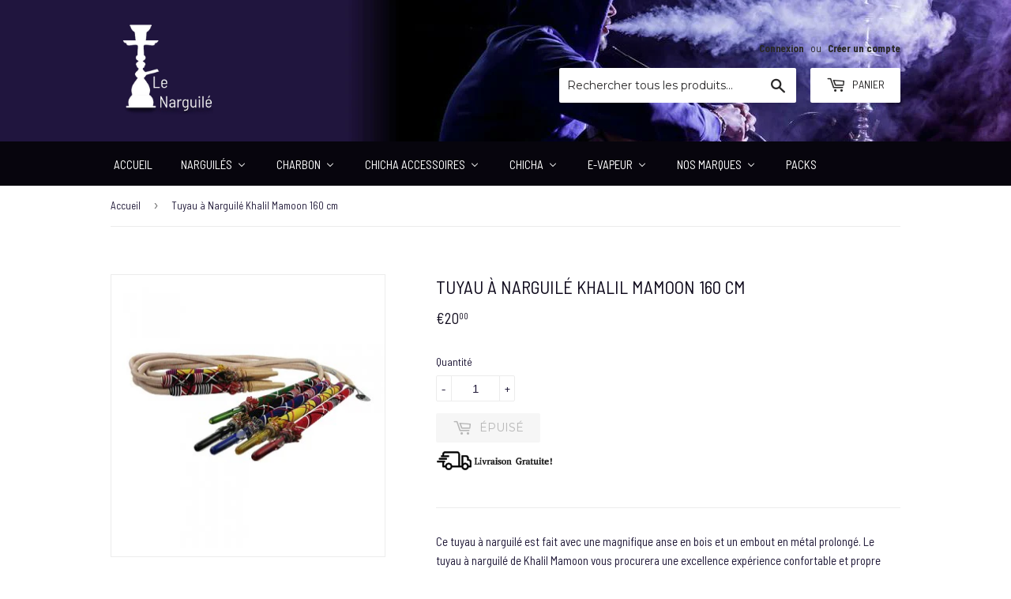

--- FILE ---
content_type: text/html; charset=utf-8
request_url: https://www.le-narguile.com/products/tuyau-a-narguile-khalil-mamoon-160-cm
body_size: 22126
content:
<!doctype html>
<!--[if lt IE 7]><html class="no-js lt-ie9 lt-ie8 lt-ie7" lang="en"> <![endif]-->
<!--[if IE 7]><html class="no-js lt-ie9 lt-ie8" lang="en"> <![endif]-->
<!--[if IE 8]><html class="no-js lt-ie9" lang="en"> <![endif]-->
<!--[if IE 9 ]><html class="ie9 no-js"> <![endif]-->
<!--[if (gt IE 9)|!(IE)]><!--> <html class="no-touch no-js"> <!--<![endif]-->
<head>
  <script>(function(H){H.className=H.className.replace(/\bno-js\b/,'js')})(document.documentElement)</script>
  <!-- Basic page needs ================================================== -->
  <meta name="google-site-verification" content="OUcPc4dHS-v0RjN3WpMtiuzP5mxoZwODe8EsqD-kw-o" />
  <meta charset="utf-8">
  
  <meta http-equiv="X-UA-Compatible" content="IE=edge,chrome=1">

  
  <link rel="shortcut icon" href="//www.le-narguile.com/cdn/shop/files/fav_32x32.png?v=1613523787" type="image/png" />
  

  <!-- Title and description ================================================== -->

  <!-- Product meta ================================================== -->
  <!-- /snippets/social-meta-tags.liquid -->




<meta property="og:site_name" content="Le-Narguile">
<meta property="og:url" content="https://www.le-narguile.com/products/tuyau-a-narguile-khalil-mamoon-160-cm">
<meta property="og:title" content="Tuyau à Narguilé Khalil Mamoon 160 cm">
<meta property="og:type" content="product">
<meta property="og:description" content="Ce tuyau à narguilé est fait avec une magnifique anse en bois et un embout en métal prolongé. Le tuyau à narguilé de Khalil Mamoon vous procurera une excellence expérience confortable et propre pour fumer votre narguilé D&#39;une longueur de 160 cm.">

  <meta property="og:price:amount" content="20.00">
  <meta property="og:price:currency" content="EUR">

<meta property="og:image" content="http://www.le-narguile.com/cdn/shop/products/km_hoses_1200x1200.jpg?v=1511330669">
<meta property="og:image:secure_url" content="https://www.le-narguile.com/cdn/shop/products/km_hoses_1200x1200.jpg?v=1511330669">


  <meta name="twitter:site" content="@lenarguile/">

<meta name="twitter:card" content="summary_large_image">
<meta name="twitter:title" content="Tuyau à Narguilé Khalil Mamoon 160 cm">
<meta name="twitter:description" content="Ce tuyau à narguilé est fait avec une magnifique anse en bois et un embout en métal prolongé. Le tuyau à narguilé de Khalil Mamoon vous procurera une excellence expérience confortable et propre pour fumer votre narguilé D&#39;une longueur de 160 cm.">


  <!-- Helpers ================================================== -->
   <link rel="canonical" href="https://www.le-narguile.com/products/tuyau-a-narguile-khalil-mamoon-160-cm" /> 


  
  <meta name="viewport" content="width=device-width,initial-scale=1">

  <!-- CSS ================================================== -->
  <link href="//www.le-narguile.com/cdn/shop/t/3/assets/theme.scss.css?v=174131036703323720821684991797" rel="stylesheet" type="text/css" media="all" />
  

  
    
    
    <link href="//fonts.googleapis.com/css?family=Roboto:400" rel="stylesheet" type="text/css" media="all" />
  


  
    
    
    <link href="//fonts.googleapis.com/css?family=Montserrat:400" rel="stylesheet" type="text/css" media="all" />
  



  <!-- Header hook for plugins ================================================== -->
  
  
  <script>window.performance && window.performance.mark && window.performance.mark('shopify.content_for_header.start');</script><meta id="shopify-digital-wallet" name="shopify-digital-wallet" content="/25438880/digital_wallets/dialog">
<link rel="alternate" type="application/json+oembed" href="https://www.le-narguile.com/products/tuyau-a-narguile-khalil-mamoon-160-cm.oembed">
<script async="async" src="/checkouts/internal/preloads.js?locale=fr-DE"></script>
<script id="shopify-features" type="application/json">{"accessToken":"2ee141ce7186ccdae3791a22f9f54732","betas":["rich-media-storefront-analytics"],"domain":"www.le-narguile.com","predictiveSearch":true,"shopId":25438880,"locale":"fr"}</script>
<script>var Shopify = Shopify || {};
Shopify.shop = "le-narguile.myshopify.com";
Shopify.locale = "fr";
Shopify.currency = {"active":"EUR","rate":"1.0"};
Shopify.country = "DE";
Shopify.theme = {"name":"Supply","id":8018559012,"schema_name":"Supply","schema_version":"2.8.0","theme_store_id":679,"role":"main"};
Shopify.theme.handle = "null";
Shopify.theme.style = {"id":null,"handle":null};
Shopify.cdnHost = "www.le-narguile.com/cdn";
Shopify.routes = Shopify.routes || {};
Shopify.routes.root = "/";</script>
<script type="module">!function(o){(o.Shopify=o.Shopify||{}).modules=!0}(window);</script>
<script>!function(o){function n(){var o=[];function n(){o.push(Array.prototype.slice.apply(arguments))}return n.q=o,n}var t=o.Shopify=o.Shopify||{};t.loadFeatures=n(),t.autoloadFeatures=n()}(window);</script>
<script id="shop-js-analytics" type="application/json">{"pageType":"product"}</script>
<script defer="defer" async type="module" src="//www.le-narguile.com/cdn/shopifycloud/shop-js/modules/v2/client.init-shop-cart-sync_XvpUV7qp.fr.esm.js"></script>
<script defer="defer" async type="module" src="//www.le-narguile.com/cdn/shopifycloud/shop-js/modules/v2/chunk.common_C2xzKNNs.esm.js"></script>
<script type="module">
  await import("//www.le-narguile.com/cdn/shopifycloud/shop-js/modules/v2/client.init-shop-cart-sync_XvpUV7qp.fr.esm.js");
await import("//www.le-narguile.com/cdn/shopifycloud/shop-js/modules/v2/chunk.common_C2xzKNNs.esm.js");

  window.Shopify.SignInWithShop?.initShopCartSync?.({"fedCMEnabled":true,"windoidEnabled":true});

</script>
<script>(function() {
  var isLoaded = false;
  function asyncLoad() {
    if (isLoaded) return;
    isLoaded = true;
    var urls = ["\/\/shopify.privy.com\/widget.js?shop=le-narguile.myshopify.com","https:\/\/chimpstatic.com\/mcjs-connected\/js\/users\/56ab4685d99519f1249d80751\/5433f968098a7b7ec06d00fa6.js?shop=le-narguile.myshopify.com","\/\/d1liekpayvooaz.cloudfront.net\/apps\/customizery\/customizery.js?shop=le-narguile.myshopify.com"];
    for (var i = 0; i < urls.length; i++) {
      var s = document.createElement('script');
      s.type = 'text/javascript';
      s.async = true;
      s.src = urls[i];
      var x = document.getElementsByTagName('script')[0];
      x.parentNode.insertBefore(s, x);
    }
  };
  if(window.attachEvent) {
    window.attachEvent('onload', asyncLoad);
  } else {
    window.addEventListener('load', asyncLoad, false);
  }
})();</script>
<script id="__st">var __st={"a":25438880,"offset":7200,"reqid":"783653b8-0269-4496-85eb-357ae0ca5b6a-1768691977","pageurl":"www.le-narguile.com\/products\/tuyau-a-narguile-khalil-mamoon-160-cm","u":"059345487115","p":"product","rtyp":"product","rid":384677183524};</script>
<script>window.ShopifyPaypalV4VisibilityTracking = true;</script>
<script id="captcha-bootstrap">!function(){'use strict';const t='contact',e='account',n='new_comment',o=[[t,t],['blogs',n],['comments',n],[t,'customer']],c=[[e,'customer_login'],[e,'guest_login'],[e,'recover_customer_password'],[e,'create_customer']],r=t=>t.map((([t,e])=>`form[action*='/${t}']:not([data-nocaptcha='true']) input[name='form_type'][value='${e}']`)).join(','),a=t=>()=>t?[...document.querySelectorAll(t)].map((t=>t.form)):[];function s(){const t=[...o],e=r(t);return a(e)}const i='password',u='form_key',d=['recaptcha-v3-token','g-recaptcha-response','h-captcha-response',i],f=()=>{try{return window.sessionStorage}catch{return}},m='__shopify_v',_=t=>t.elements[u];function p(t,e,n=!1){try{const o=window.sessionStorage,c=JSON.parse(o.getItem(e)),{data:r}=function(t){const{data:e,action:n}=t;return t[m]||n?{data:e,action:n}:{data:t,action:n}}(c);for(const[e,n]of Object.entries(r))t.elements[e]&&(t.elements[e].value=n);n&&o.removeItem(e)}catch(o){console.error('form repopulation failed',{error:o})}}const l='form_type',E='cptcha';function T(t){t.dataset[E]=!0}const w=window,h=w.document,L='Shopify',v='ce_forms',y='captcha';let A=!1;((t,e)=>{const n=(g='f06e6c50-85a8-45c8-87d0-21a2b65856fe',I='https://cdn.shopify.com/shopifycloud/storefront-forms-hcaptcha/ce_storefront_forms_captcha_hcaptcha.v1.5.2.iife.js',D={infoText:'Protégé par hCaptcha',privacyText:'Confidentialité',termsText:'Conditions'},(t,e,n)=>{const o=w[L][v],c=o.bindForm;if(c)return c(t,g,e,D).then(n);var r;o.q.push([[t,g,e,D],n]),r=I,A||(h.body.append(Object.assign(h.createElement('script'),{id:'captcha-provider',async:!0,src:r})),A=!0)});var g,I,D;w[L]=w[L]||{},w[L][v]=w[L][v]||{},w[L][v].q=[],w[L][y]=w[L][y]||{},w[L][y].protect=function(t,e){n(t,void 0,e),T(t)},Object.freeze(w[L][y]),function(t,e,n,w,h,L){const[v,y,A,g]=function(t,e,n){const i=e?o:[],u=t?c:[],d=[...i,...u],f=r(d),m=r(i),_=r(d.filter((([t,e])=>n.includes(e))));return[a(f),a(m),a(_),s()]}(w,h,L),I=t=>{const e=t.target;return e instanceof HTMLFormElement?e:e&&e.form},D=t=>v().includes(t);t.addEventListener('submit',(t=>{const e=I(t);if(!e)return;const n=D(e)&&!e.dataset.hcaptchaBound&&!e.dataset.recaptchaBound,o=_(e),c=g().includes(e)&&(!o||!o.value);(n||c)&&t.preventDefault(),c&&!n&&(function(t){try{if(!f())return;!function(t){const e=f();if(!e)return;const n=_(t);if(!n)return;const o=n.value;o&&e.removeItem(o)}(t);const e=Array.from(Array(32),(()=>Math.random().toString(36)[2])).join('');!function(t,e){_(t)||t.append(Object.assign(document.createElement('input'),{type:'hidden',name:u})),t.elements[u].value=e}(t,e),function(t,e){const n=f();if(!n)return;const o=[...t.querySelectorAll(`input[type='${i}']`)].map((({name:t})=>t)),c=[...d,...o],r={};for(const[a,s]of new FormData(t).entries())c.includes(a)||(r[a]=s);n.setItem(e,JSON.stringify({[m]:1,action:t.action,data:r}))}(t,e)}catch(e){console.error('failed to persist form',e)}}(e),e.submit())}));const S=(t,e)=>{t&&!t.dataset[E]&&(n(t,e.some((e=>e===t))),T(t))};for(const o of['focusin','change'])t.addEventListener(o,(t=>{const e=I(t);D(e)&&S(e,y())}));const B=e.get('form_key'),M=e.get(l),P=B&&M;t.addEventListener('DOMContentLoaded',(()=>{const t=y();if(P)for(const e of t)e.elements[l].value===M&&p(e,B);[...new Set([...A(),...v().filter((t=>'true'===t.dataset.shopifyCaptcha))])].forEach((e=>S(e,t)))}))}(h,new URLSearchParams(w.location.search),n,t,e,['guest_login'])})(!0,!0)}();</script>
<script integrity="sha256-4kQ18oKyAcykRKYeNunJcIwy7WH5gtpwJnB7kiuLZ1E=" data-source-attribution="shopify.loadfeatures" defer="defer" src="//www.le-narguile.com/cdn/shopifycloud/storefront/assets/storefront/load_feature-a0a9edcb.js" crossorigin="anonymous"></script>
<script data-source-attribution="shopify.dynamic_checkout.dynamic.init">var Shopify=Shopify||{};Shopify.PaymentButton=Shopify.PaymentButton||{isStorefrontPortableWallets:!0,init:function(){window.Shopify.PaymentButton.init=function(){};var t=document.createElement("script");t.src="https://www.le-narguile.com/cdn/shopifycloud/portable-wallets/latest/portable-wallets.fr.js",t.type="module",document.head.appendChild(t)}};
</script>
<script data-source-attribution="shopify.dynamic_checkout.buyer_consent">
  function portableWalletsHideBuyerConsent(e){var t=document.getElementById("shopify-buyer-consent"),n=document.getElementById("shopify-subscription-policy-button");t&&n&&(t.classList.add("hidden"),t.setAttribute("aria-hidden","true"),n.removeEventListener("click",e))}function portableWalletsShowBuyerConsent(e){var t=document.getElementById("shopify-buyer-consent"),n=document.getElementById("shopify-subscription-policy-button");t&&n&&(t.classList.remove("hidden"),t.removeAttribute("aria-hidden"),n.addEventListener("click",e))}window.Shopify?.PaymentButton&&(window.Shopify.PaymentButton.hideBuyerConsent=portableWalletsHideBuyerConsent,window.Shopify.PaymentButton.showBuyerConsent=portableWalletsShowBuyerConsent);
</script>
<script data-source-attribution="shopify.dynamic_checkout.cart.bootstrap">document.addEventListener("DOMContentLoaded",(function(){function t(){return document.querySelector("shopify-accelerated-checkout-cart, shopify-accelerated-checkout")}if(t())Shopify.PaymentButton.init();else{new MutationObserver((function(e,n){t()&&(Shopify.PaymentButton.init(),n.disconnect())})).observe(document.body,{childList:!0,subtree:!0})}}));
</script>

<script>window.performance && window.performance.mark && window.performance.mark('shopify.content_for_header.end');</script> <script>window.BOLD = window.BOLD || {};
    window.BOLD.common = window.BOLD.common || {};
    window.BOLD.common.Shopify = window.BOLD.common.Shopify || {};

    window.BOLD.common.Shopify.shop = {
        domain: 'www.le-narguile.com',
        permanent_domain: 'le-narguile.myshopify.com',
        url: 'https://www.le-narguile.com',
        secure_url: 'https://www.le-narguile.com',
        money_format: "€{{amount}}",
        currency: "EUR"
    };

    window.BOLD.common.Shopify.cart = {"note":null,"attributes":{},"original_total_price":0,"total_price":0,"total_discount":0,"total_weight":0.0,"item_count":0,"items":[],"requires_shipping":false,"currency":"EUR","items_subtotal_price":0,"cart_level_discount_applications":[],"checkout_charge_amount":0};
    window.BOLD.common.template = 'product';window.BOLD.common.Shopify.formatMoney = function(money, format) {
        function n(t, e) {
            return 'undefined' == typeof t ? e : t
        }
        function r(t, e, r, i) {
            if (e = n(e, 2),
            r = n(r, ','),
            i = n(i, '.'),
            isNaN(t) || null == t)
                return 0;
            t = (t / 100).toFixed(e);
            var o = t.split('.')
              , a = o[0].replace(/(\d)(?=(\d\d\d)+(?!\d))/g, '$1' + r)
              , s = o[1] ? i + o[1] : '';
            return a + s
        }
        'string' == typeof money && (money = money.replace('.', ''));
        var i = ''
          , o = /\{\{\s*(\w+)\s*\}\}/
          , a = format || window.BOLD.common.Shopify.shop.money_format || window.Shopify.money_format || '$ {{ amount }}';
        switch (a.match(o)[1]) {
            case 'amount':
                i = r(money, 2);
                break;
            case 'amount_no_decimals':
                i = r(money, 0);
                break;
            case 'amount_with_comma_separator':
                i = r(money, 2, '.', ',');
                break;
            case 'amount_no_decimals_with_comma_separator':
                i = r(money, 0, '.', ',');
                break;
            case 'amount_with_space_separator':
                i = r(money, 2, '.', ' ');
                break;
            case 'amount_no_decimals_with_space_separator':
                i = r(money, 0, '.', ' ');
                break;
        }
        return a.replace(o, i);
    };

    window.BOLD.common.Shopify.saveProduct = function (handle, product) {
        if (typeof handle === 'string' && typeof window.BOLD.common.Shopify.products[handle] === 'undefined') {
            if (typeof product === 'number') {
                window.BOLD.common.Shopify.handles[product] = handle;
                product = { id: product };
            }
            window.BOLD.common.Shopify.products[handle] = product;
        }
    };

	window.BOLD.common.Shopify.saveVariant = function (variant_id, variant) {
		if (typeof variant_id === 'number' && typeof window.BOLD.common.Shopify.variants[variant_id] === 'undefined') {
			window.BOLD.common.Shopify.variants[variant_id] = variant;
		}
	};window.BOLD.common.Shopify.products = window.BOLD.common.Shopify.products || {};
    window.BOLD.common.Shopify.variants = window.BOLD.common.Shopify.variants || {};
    window.BOLD.common.Shopify.handles = window.BOLD.common.Shopify.handles || {};window.BOLD.common.Shopify.handle = "tuyau-a-narguile-khalil-mamoon-160-cm"
window.BOLD.common.Shopify.saveProduct("tuyau-a-narguile-khalil-mamoon-160-cm", 384677183524);window.BOLD.common.Shopify.saveVariant(4981301346340, {product_id: 384677183524, price: 2000, group_id: ''});window.BOLD.common.Shopify.metafields = window.BOLD.common.Shopify.metafields || {};window.BOLD.common.Shopify.metafields["bold_rp"] = {};</script><link href="//www.le-narguile.com/cdn/shop/t/3/assets/bold-brain-widget.css?v=180708336843526664891512588995" rel="stylesheet" type="text/css" media="all" />


  

<!--[if lt IE 9]>
<script src="//cdnjs.cloudflare.com/ajax/libs/html5shiv/3.7.2/html5shiv.min.js" type="text/javascript"></script>
<script src="//www.le-narguile.com/cdn/shop/t/3/assets/respond.min.js?55" type="text/javascript"></script>
<link href="//www.le-narguile.com/cdn/shop/t/3/assets/respond-proxy.html" id="respond-proxy" rel="respond-proxy" />
<link href="//www.le-narguile.com/search?q=a83272c4edd821cccd3e29711a8d7bd9" id="respond-redirect" rel="respond-redirect" />
<script src="//www.le-narguile.com/search?q=a83272c4edd821cccd3e29711a8d7bd9" type="text/javascript"></script>
<![endif]-->
<!--[if (lte IE 9) ]><script src="//www.le-narguile.com/cdn/shop/t/3/assets/match-media.min.js?55" type="text/javascript"></script><![endif]-->


  
  

  <script src="//www.le-narguile.com/cdn/shop/t/3/assets/jquery-2.2.3.min.js?v=58211863146907186831512588972" type="text/javascript"></script>

  <!--[if (gt IE 9)|!(IE)]><!--><script src="//www.le-narguile.com/cdn/shop/t/3/assets/lazysizes.min.js?v=8147953233334221341512588972" async="async"></script><!--<![endif]-->
  <!--[if lte IE 9]><script src="//www.le-narguile.com/cdn/shop/t/3/assets/lazysizes.min.js?v=8147953233334221341512588972"></script><![endif]-->

  <!--[if (gt IE 9)|!(IE)]><!--><script src="//www.le-narguile.com/cdn/shop/t/3/assets/vendor.js?v=36052345436231778671512588973" defer="defer"></script><!--<![endif]-->
  <!--[if lte IE 9]><script src="//www.le-narguile.com/cdn/shop/t/3/assets/vendor.js?v=36052345436231778671512588973"></script><![endif]-->

  <!--[if (gt IE 9)|!(IE)]><!--><script src="//www.le-narguile.com/cdn/shop/t/3/assets/theme.js?v=113028177579284726291516007007" defer="defer"></script><!--<![endif]-->
  <!--[if lte IE 9]><script src="//www.le-narguile.com/cdn/shop/t/3/assets/theme.js?v=113028177579284726291516007007"></script><![endif]-->

<!-- Google Tag Manager -->
<script>(function(w,d,s,l,i){w[l]=w[l]||[];w[l].push({'gtm.start':
new Date().getTime(),event:'gtm.js'});var f=d.getElementsByTagName(s)[0],
j=d.createElement(s),dl=l!='dataLayer'?'&l='+l:'';j.async=true;j.src=
'https://www.googletagmanager.com/gtm.js?id='+i+dl;f.parentNode.insertBefore(j,f);
})(window,document,'script','dataLayer','GTM-KPBXSVR');</script>
<!-- End Google Tag Manager -->
<!-- BEGIN app block: shopify://apps/fontify/blocks/app-embed/334490e2-2153-4a2e-a452-e90bdeffa3cc --><link rel="preconnect" href="https://cdn.nitroapps.co" crossorigin=""><!-- Shop metafields --><link rel="stylesheet" href="//fonts.googleapis.com/css?family=Barlow+Semi+Condensed:400,700" />
	<style type="text/css" id="nitro-fontify">
				body,h1,h2,h3,h4,h5,h6,p,blockquote,li,a,#productPrice-product-template.h1 ,#productPrice-1510579440228.h1 ,#addToCartText-1510579440228 ,#product-item--price span ,#product-item--price small{
			font-family: 'Barlow Semi Condensed' !important;
		}
	</style>
<script>
    console.log(null);
    console.log(null);
  </script><script
  type="text/javascript"
  id="fontify-scripts"
>
  
  (function () {
    // Prevent duplicate execution
    if (window.fontifyScriptInitialized) {
      return;
    }
    window.fontifyScriptInitialized = true;

    if (window.opener) {
      // Remove existing listener if any before adding new one
      if (window.fontifyMessageListener) {
        window.removeEventListener('message', window.fontifyMessageListener, false);
      }

      function watchClosedWindow() {
        let itv = setInterval(function () {
          if (!window.opener || window.opener.closed) {
            clearInterval(itv);
            window.close();
          }
        }, 1000);
      }

      // Helper function to inject scripts and links from vite-tag content
      function injectScript(encodedContent) {
        

        // Decode HTML entities
        const tempTextarea = document.createElement('textarea');
        tempTextarea.innerHTML = encodedContent;
        const viteContent = tempTextarea.value;

        // Parse HTML content
        const tempDiv = document.createElement('div');
        tempDiv.innerHTML = viteContent;

        // Track duplicates within tempDiv only
        const scriptIds = new Set();
        const scriptSrcs = new Set();
        const linkKeys = new Set();

        // Helper to clone element attributes
        function cloneAttributes(source, target) {
          Array.from(source.attributes).forEach(function(attr) {
            if (attr.name === 'crossorigin') {
              target.crossOrigin = attr.value;
            } else {
              target.setAttribute(attr.name, attr.value);
            }
          });
          if (source.textContent) {
            target.textContent = source.textContent;
          }
        }

        // Inject scripts (filter duplicates within tempDiv)
        tempDiv.querySelectorAll('script').forEach(function(script) {
          const scriptId = script.getAttribute('id');
          const scriptSrc = script.getAttribute('src');

          // Skip if duplicate in tempDiv
          if ((scriptId && scriptIds.has(scriptId)) || (scriptSrc && scriptSrcs.has(scriptSrc))) {
            return;
          }

          // Track script
          if (scriptId) scriptIds.add(scriptId);
          if (scriptSrc) scriptSrcs.add(scriptSrc);

          // Clone and inject
          const newScript = document.createElement('script');
          cloneAttributes(script, newScript);

          document.head.appendChild(newScript);
        });

        // Inject links (filter duplicates within tempDiv)
        tempDiv.querySelectorAll('link').forEach(function(link) {
          const linkHref = link.getAttribute('href');
          const linkRel = link.getAttribute('rel') || '';
          const key = linkHref + '|' + linkRel;

          // Skip if duplicate in tempDiv
          if (linkHref && linkKeys.has(key)) {
            return;
          }

          // Track link
          if (linkHref) linkKeys.add(key);

          // Clone and inject
          const newLink = document.createElement('link');
          cloneAttributes(link, newLink);
          document.head.appendChild(newLink);
        });
      }

      // Function to apply preview font data


      function receiveMessage(event) {
        watchClosedWindow();
        if (event.data.action == 'fontify_ready') {
          console.log('fontify_ready');
          injectScript(`&lt;!-- BEGIN app snippet: vite-tag --&gt;


  &lt;script src=&quot;https://cdn.shopify.com/extensions/019bafe3-77e1-7e6a-87b2-cbeff3e5cd6f/fontify-polaris-11/assets/main-B3V8Mu2P.js&quot; type=&quot;module&quot; crossorigin=&quot;anonymous&quot;&gt;&lt;/script&gt;

&lt;!-- END app snippet --&gt;
  &lt;!-- BEGIN app snippet: vite-tag --&gt;


  &lt;link href=&quot;//cdn.shopify.com/extensions/019bafe3-77e1-7e6a-87b2-cbeff3e5cd6f/fontify-polaris-11/assets/main-GVRB1u2d.css&quot; rel=&quot;stylesheet&quot; type=&quot;text/css&quot; media=&quot;all&quot; /&gt;

&lt;!-- END app snippet --&gt;
`);

        } else if (event.data.action == 'font_audit_ready') {
          injectScript(`&lt;!-- BEGIN app snippet: vite-tag --&gt;


  &lt;script src=&quot;https://cdn.shopify.com/extensions/019bafe3-77e1-7e6a-87b2-cbeff3e5cd6f/fontify-polaris-11/assets/audit-DDeWPAiq.js&quot; type=&quot;module&quot; crossorigin=&quot;anonymous&quot;&gt;&lt;/script&gt;

&lt;!-- END app snippet --&gt;
  &lt;!-- BEGIN app snippet: vite-tag --&gt;


  &lt;link href=&quot;//cdn.shopify.com/extensions/019bafe3-77e1-7e6a-87b2-cbeff3e5cd6f/fontify-polaris-11/assets/audit-CNr6hPle.css&quot; rel=&quot;stylesheet&quot; type=&quot;text/css&quot; media=&quot;all&quot; /&gt;

&lt;!-- END app snippet --&gt;
`);

        } else if (event.data.action == 'preview_font_data') {
          const fontData = event?.data || null;
          window.fontifyPreviewData = fontData;
          injectScript(`&lt;!-- BEGIN app snippet: vite-tag --&gt;


  &lt;script src=&quot;https://cdn.shopify.com/extensions/019bafe3-77e1-7e6a-87b2-cbeff3e5cd6f/fontify-polaris-11/assets/preview-CH6oXAfY.js&quot; type=&quot;module&quot; crossorigin=&quot;anonymous&quot;&gt;&lt;/script&gt;

&lt;!-- END app snippet --&gt;
`);
        }
      }

      // Store reference to listener for cleanup
      window.fontifyMessageListener = receiveMessage;
      window.addEventListener('message', receiveMessage, false);

      // Send init message when window is opened from opener
      if (window.opener) {
        window.opener.postMessage({ action: `${window.name}_init`, data: JSON.parse(JSON.stringify({})) }, '*');
      }
    }
  })();
</script>


<!-- END app block --><!-- BEGIN app block: shopify://apps/buddha-mega-menu-navigation/blocks/megamenu/dbb4ce56-bf86-4830-9b3d-16efbef51c6f -->
<script>
        var productImageAndPrice = [],
            collectionImages = [],
            articleImages = [],
            mmLivIcons = false,
            mmFlipClock = false,
            mmFixesUseJquery = false,
            mmNumMMI = 8,
            mmSchemaTranslation = {},
            mmMenuStrings =  [] ,
            mmShopLocale = "fr",
            mmShopLocaleCollectionsRoute = "/collections",
            mmSchemaDesignJSON = [{"action":"menu-select","value":"main-menu"},{"action":"design","setting":"vertical_link_color","value":"#a3a2a2"},{"action":"design","setting":"font_family","value":"Default"},{"action":"design","setting":"tree_sub_direction","value":"set_tree_auto"},{"action":"design","setting":"button_background_hover_color","value":"#0d8781"},{"action":"design","setting":"link_hover_color","value":"#0da19a"},{"action":"design","setting":"button_background_color","value":"#0da19a"},{"action":"design","setting":"link_color","value":"#4e4e4e"},{"action":"design","setting":"background_hover_color","value":"#f9f9f9"},{"action":"design","setting":"background_color","value":"#ffffff"},{"action":"design","setting":"button_text_hover_color","value":"#ffffff"},{"action":"design","setting":"button_text_color","value":"#ffffff"},{"action":"design","setting":"font_size","value":"13px"},{"action":"design","setting":"text_color","value":"#222222"},{"action":"design","setting":"vertical_text_color","value":"#4e4e4e"},{"action":"design","setting":"vertical_link_hover_color","value":"#0da19a"},{"action":"design","setting":"vertical_font_size","value":"13px"}],
            mmDomChangeSkipUl = ",.flex-direction-nav",
            buddhaMegaMenuShop = "le-narguile.myshopify.com",
            mmWireframeCompression = "0",
            mmExtensionAssetUrl = "https://cdn.shopify.com/extensions/019abe06-4a3f-7763-88da-170e1b54169b/mega-menu-151/assets/";var bestSellersHTML = '';var newestProductsHTML = '';/* get link lists api */
        var linkLists={"main-menu" : {"title":"Main menu", "items":["/","/collections/narguiles","/collections/charbon","/collections/chicha-accesories","/collections/packs","/collections/chicha","/collections/e-vapeur","/collections/nos-marques",]},"footer" : {"title":"Informations", "items":["/pages/presentation","/pages/pourqoinous","/pages/information","/pages/politiquedeconfiden","/pages/termesetconditions","/pages/vente",]},"service-a-la-clientele" : {"title":"Service à la clientéle", "items":["/pages/contacts","/pages/boutique","/pages/nstruction","/pages/histoiredenarguile","/pages/conseilspourfumer","/pages/evaluations","/pages/unami",]},"nos-marques" : {"title":"Nos marques", "items":["/collections/khalil-mamoon","/collections/al-fakher","/collections/soex","/collections/shiazo",]},"professionnels-du-narguile" : {"title":"PROFESSIONNELS DU NARGUILÉ", "items":["https://www.le-narguile.com/blogs/professionnels-du-narguile/comment-utiliser-shiazo-pierre-a-vapeur",]},"customer-account-main-menu" : {"title":"Menu principal du compte client", "items":["/","https://shopify.com/25438880/account/orders?locale=fr&amp;region_country=DE",]},};/*ENDPARSE*/

        

        /* set product prices *//* get the collection images *//* get the article images *//* customer fixes */
        var mmThemeFixesBeforeInit = function(){ mmHorizontalMenus = "#SiteNav"; mmVerticalMenus = "#MobileNav"; var timberInit = function(){ if(typeof timber != "undefined"){ timber.responsiveNav = function() {}; timber.alignMenu = function() {}; } }; var timberInit2 = function(){ setTimeout(timberInit, 400); }; window.addEventListener("resize", timberInit); document.addEventListener("DOMContentLoaded", timberInit); document.addEventListener("DOMContentLoaded", timberInit2); timberInit(); /** add to cart popup icon notify counter increase */ window.mmAddToCartPopupCallback = function(){ var cartIcon = document.querySelector(".cart-badge--desktop"); if (cartIcon) { cartIcon.innerHTML = parseInt(cartIcon.innerHTML) + 1; if (cartIcon.classList.contains("hidden-count")) { cartIcon.classList.remove("hidden-count"); } } cartIcon = document.querySelector("#mobileNavBar .cart-count"); if (cartIcon) { cartIcon.innerHTML = parseInt(cartIcon.innerHTML) + 1; if (cartIcon.classList.contains("hidden-count")) { cartIcon.classList.remove("hidden-count"); } } } }; var mmThemeFixesBefore = function(){ if(typeof timber != "undefined"){ timber.alignMenu = function () {}; } }; var mmThemeFixesAfter = function(){ verticalMenuMaxWidth = 768; /* user request 45984 */ mmAddStyle(" ul > li.buddha-menu-item { z-index: 10000 !important; } ul > li.buddha-menu-item:hover { z-index: 10001 !important; } ul > li.buddha-menu-item.mega-hover { z-index: 10001 !important; } #MobileNav .buddha-menu-item {display: block !important; } ", "themeScript"); }; 
        

        var mmWireframe = {"html" : "<li class=\"buddha-menu-item\"  ><a data-href=\"/\" href=\"/\" aria-label=\"Accueil\" data-no-instant=\"\" onclick=\"mmGoToPage(this, event); return false;\"  ><span class=\"mm-title\">Accueil</span></a></li><li class=\"buddha-menu-item\"  ><a data-href=\"/collections/narguiles\" href=\"/collections/narguiles\" aria-label=\"Narguilés\" data-no-instant=\"\" onclick=\"mmGoToPage(this, event); return false;\"  ><span class=\"mm-title\">Narguilés</span><i class=\"mm-arrow mm-angle-down\" aria-hidden=\"true\"></i><span class=\"toggle-menu-btn\" style=\"display:none;\" title=\"Toggle menu\" onclick=\"return toggleSubmenu(this)\"><span class=\"mm-arrow-icon\"><span class=\"bar-one\"></span><span class=\"bar-two\"></span></span></span></a><ul class=\"mm-submenu tree  small \"><li data-href=\"/collections/narguiles-les-traditionnelles\" href=\"/collections/narguiles-les-traditionnelles\" aria-label=\"Narguilés Les Traditionnelles\" data-no-instant=\"\" onclick=\"mmGoToPage(this, event); return false;\"  ><a data-href=\"/collections/narguiles-les-traditionnelles\" href=\"/collections/narguiles-les-traditionnelles\" aria-label=\"Narguilés Les Traditionnelles\" data-no-instant=\"\" onclick=\"mmGoToPage(this, event); return false;\"  ><span class=\"mm-title\">Narguilés Les Traditionnelles</span><i class=\"mm-arrow mm-angle-down\" aria-hidden=\"true\"></i><span class=\"toggle-menu-btn\" style=\"display:none;\" title=\"Toggle menu\" onclick=\"return toggleSubmenu(this)\"><span class=\"mm-arrow-icon\"><span class=\"bar-one\"></span><span class=\"bar-two\"></span></span></span></a><ul class=\"mm-submenu tree  small mm-last-level\"><li data-href=\"/collections/narguiles-egyptiens\" href=\"/collections/narguiles-egyptiens\" aria-label=\"Narguilés Egyptiens\" data-no-instant=\"\" onclick=\"mmGoToPage(this, event); return false;\"  ><a data-href=\"/collections/narguiles-egyptiens\" href=\"/collections/narguiles-egyptiens\" aria-label=\"Narguilés Egyptiens\" data-no-instant=\"\" onclick=\"mmGoToPage(this, event); return false;\"  ><span class=\"mm-title\">Narguilés Egyptiens</span></a></li><li data-href=\"/collections/narguiles-syriens\" href=\"/collections/narguiles-syriens\" aria-label=\"Narguilés Syriens\" data-no-instant=\"\" onclick=\"mmGoToPage(this, event); return false;\"  ><a data-href=\"/collections/narguiles-syriens\" href=\"/collections/narguiles-syriens\" aria-label=\"Narguilés Syriens\" data-no-instant=\"\" onclick=\"mmGoToPage(this, event); return false;\"  ><span class=\"mm-title\">Narguilés Syriens</span></a></li></ul></li><li data-href=\"/collections/narguiles-classiques\" href=\"/collections/narguiles-classiques\" aria-label=\"Narguilés Modernes\" data-no-instant=\"\" onclick=\"mmGoToPage(this, event); return false;\"  ><a data-href=\"/collections/narguiles-classiques\" href=\"/collections/narguiles-classiques\" aria-label=\"Narguilés Modernes\" data-no-instant=\"\" onclick=\"mmGoToPage(this, event); return false;\"  ><span class=\"mm-title\">Narguilés Modernes</span></a></li><li data-href=\"/collections/khalil-mamoon\" href=\"/collections/khalil-mamoon\" aria-label=\"Khalil Mamoon\" data-no-instant=\"\" onclick=\"mmGoToPage(this, event); return false;\"  ><a data-href=\"/collections/khalil-mamoon\" href=\"/collections/khalil-mamoon\" aria-label=\"Khalil Mamoon\" data-no-instant=\"\" onclick=\"mmGoToPage(this, event); return false;\"  ><span class=\"mm-title\">Khalil Mamoon</span></a></li><li data-href=\"/collections/mini-narguiles\" href=\"/collections/mini-narguiles\" aria-label=\"Mini Narguilés\" data-no-instant=\"\" onclick=\"mmGoToPage(this, event); return false;\"  ><a data-href=\"/collections/mini-narguiles\" href=\"/collections/mini-narguiles\" aria-label=\"Mini Narguilés\" data-no-instant=\"\" onclick=\"mmGoToPage(this, event); return false;\"  ><span class=\"mm-title\">Mini Narguilés</span></a></li><li data-href=\"/collections/narguile-en-verre\" href=\"/collections/narguile-en-verre\" aria-label=\"Narguilé en verre\" data-no-instant=\"\" onclick=\"mmGoToPage(this, event); return false;\"  ><a data-href=\"/collections/narguile-en-verre\" href=\"/collections/narguile-en-verre\" aria-label=\"Narguilé en verre\" data-no-instant=\"\" onclick=\"mmGoToPage(this, event); return false;\"  ><span class=\"mm-title\">Narguilé en verre</span></a></li><li data-href=\"/collections/sahara-smoke\" href=\"/collections/sahara-smoke\" aria-label=\"Sahara Smoke\" data-no-instant=\"\" onclick=\"mmGoToPage(this, event); return false;\"  ><a data-href=\"/collections/sahara-smoke\" href=\"/collections/sahara-smoke\" aria-label=\"Sahara Smoke\" data-no-instant=\"\" onclick=\"mmGoToPage(this, event); return false;\"  ><span class=\"mm-title\">Sahara Smoke</span></a></li><li data-href=\"/collections/unite\" href=\"/collections/unite\" aria-label=\"Unité\" data-no-instant=\"\" onclick=\"mmGoToPage(this, event); return false;\"  ><a data-href=\"/collections/unite\" href=\"/collections/unite\" aria-label=\"Unité\" data-no-instant=\"\" onclick=\"mmGoToPage(this, event); return false;\"  ><span class=\"mm-title\">Unité</span></a></li></ul></li><li class=\"buddha-menu-item\"  ><a data-href=\"/collections/charbon\" href=\"/collections/charbon\" aria-label=\"Charbon\" data-no-instant=\"\" onclick=\"mmGoToPage(this, event); return false;\"  ><span class=\"mm-title\">Charbon</span><i class=\"mm-arrow mm-angle-down\" aria-hidden=\"true\"></i><span class=\"toggle-menu-btn\" style=\"display:none;\" title=\"Toggle menu\" onclick=\"return toggleSubmenu(this)\"><span class=\"mm-arrow-icon\"><span class=\"bar-one\"></span><span class=\"bar-two\"></span></span></span></a><ul class=\"mm-submenu tree  small mm-last-level\"><li data-href=\"/collections/naturels\" href=\"/collections/naturels\" aria-label=\"Naturels\" data-no-instant=\"\" onclick=\"mmGoToPage(this, event); return false;\"  ><a data-href=\"/collections/naturels\" href=\"/collections/naturels\" aria-label=\"Naturels\" data-no-instant=\"\" onclick=\"mmGoToPage(this, event); return false;\"  ><span class=\"mm-title\">Naturels</span></a></li><li data-href=\"/collections/auto-allumants\" href=\"/collections/auto-allumants\" aria-label=\"Auto-Allumants\" data-no-instant=\"\" onclick=\"mmGoToPage(this, event); return false;\"  ><a data-href=\"/collections/auto-allumants\" href=\"/collections/auto-allumants\" aria-label=\"Auto-Allumants\" data-no-instant=\"\" onclick=\"mmGoToPage(this, event); return false;\"  ><span class=\"mm-title\">Auto-Allumants</span></a></li><li data-href=\"/collections/charbon-packs\" href=\"/collections/charbon-packs\" aria-label=\"Charbon Packs\" data-no-instant=\"\" onclick=\"mmGoToPage(this, event); return false;\"  ><a data-href=\"/collections/charbon-packs\" href=\"/collections/charbon-packs\" aria-label=\"Charbon Packs\" data-no-instant=\"\" onclick=\"mmGoToPage(this, event); return false;\"  ><span class=\"mm-title\">Charbon Packs</span></a></li></ul></li><li class=\"buddha-menu-item\"  ><a data-href=\"/collections/chicha-accesories\" href=\"/collections/chicha-accesories\" aria-label=\"Chicha Accessoires\" data-no-instant=\"\" onclick=\"mmGoToPage(this, event); return false;\"  ><span class=\"mm-title\">Chicha Accessoires</span><i class=\"mm-arrow mm-angle-down\" aria-hidden=\"true\"></i><span class=\"toggle-menu-btn\" style=\"display:none;\" title=\"Toggle menu\" onclick=\"return toggleSubmenu(this)\"><span class=\"mm-arrow-icon\"><span class=\"bar-one\"></span><span class=\"bar-two\"></span></span></span></a><ul class=\"mm-submenu tree  small mm-last-level\"><li data-href=\"/collections/tuyaux\" href=\"/collections/tuyaux\" aria-label=\"Tuyaux\" data-no-instant=\"\" onclick=\"mmGoToPage(this, event); return false;\"  ><a data-href=\"/collections/tuyaux\" href=\"/collections/tuyaux\" aria-label=\"Tuyaux\" data-no-instant=\"\" onclick=\"mmGoToPage(this, event); return false;\"  ><span class=\"mm-title\">Tuyaux</span></a></li><li data-href=\"/collections/foyers\" href=\"/collections/foyers\" aria-label=\"Foyers\" data-no-instant=\"\" onclick=\"mmGoToPage(this, event); return false;\"  ><a data-href=\"/collections/foyers\" href=\"/collections/foyers\" aria-label=\"Foyers\" data-no-instant=\"\" onclick=\"mmGoToPage(this, event); return false;\"  ><span class=\"mm-title\">Foyers</span></a></li><li data-href=\"/collections/chicha-vases\" href=\"/collections/chicha-vases\" aria-label=\"Chicha Vases\" data-no-instant=\"\" onclick=\"mmGoToPage(this, event); return false;\"  ><a data-href=\"/collections/chicha-vases\" href=\"/collections/chicha-vases\" aria-label=\"Chicha Vases\" data-no-instant=\"\" onclick=\"mmGoToPage(this, event); return false;\"  ><span class=\"mm-title\">Chicha Vases</span></a></li><li data-href=\"/collections/plus-daccessoire\" href=\"/collections/plus-daccessoire\" aria-label=\"Plus d'accessoire\" data-no-instant=\"\" onclick=\"mmGoToPage(this, event); return false;\"  ><a data-href=\"/collections/plus-daccessoire\" href=\"/collections/plus-daccessoire\" aria-label=\"Plus d'accessoire\" data-no-instant=\"\" onclick=\"mmGoToPage(this, event); return false;\"  ><span class=\"mm-title\">Plus d'accessoire</span></a></li></ul></li><li class=\"buddha-menu-item\"  ><a data-href=\"/collections/chicha\" href=\"/collections/chicha\" aria-label=\"Chicha\" data-no-instant=\"\" onclick=\"mmGoToPage(this, event); return false;\"  ><span class=\"mm-title\">Chicha</span><i class=\"mm-arrow mm-angle-down\" aria-hidden=\"true\"></i><span class=\"toggle-menu-btn\" style=\"display:none;\" title=\"Toggle menu\" onclick=\"return toggleSubmenu(this)\"><span class=\"mm-arrow-icon\"><span class=\"bar-one\"></span><span class=\"bar-two\"></span></span></span></a><ul class=\"mm-submenu tree  small mm-last-level\"><li data-href=\"/collections/herbes-chicha\" href=\"/collections/herbes-chicha\" aria-label=\"Herbes Chicha\" data-no-instant=\"\" onclick=\"mmGoToPage(this, event); return false;\"  ><a data-href=\"/collections/herbes-chicha\" href=\"/collections/herbes-chicha\" aria-label=\"Herbes Chicha\" data-no-instant=\"\" onclick=\"mmGoToPage(this, event); return false;\"  ><span class=\"mm-title\">Herbes Chicha</span></a></li><li data-href=\"/collections/pierres-a-vapeur\" href=\"/collections/pierres-a-vapeur\" aria-label=\"Pierres à vapeur\" data-no-instant=\"\" onclick=\"mmGoToPage(this, event); return false;\"  ><a data-href=\"/collections/pierres-a-vapeur\" href=\"/collections/pierres-a-vapeur\" aria-label=\"Pierres à vapeur\" data-no-instant=\"\" onclick=\"mmGoToPage(this, event); return false;\"  ><span class=\"mm-title\">Pierres à vapeur</span></a></li><li data-href=\"/collections/chicha-packs\" href=\"/collections/chicha-packs\" aria-label=\"Chicha Packs\" data-no-instant=\"\" onclick=\"mmGoToPage(this, event); return false;\"  ><a data-href=\"/collections/chicha-packs\" href=\"/collections/chicha-packs\" aria-label=\"Chicha Packs\" data-no-instant=\"\" onclick=\"mmGoToPage(this, event); return false;\"  ><span class=\"mm-title\">Chicha Packs</span></a></li></ul></li><li class=\"buddha-menu-item\"  ><a data-href=\"/collections/e-vapeur\" href=\"/collections/e-vapeur\" aria-label=\"E-Vapeur\" data-no-instant=\"\" onclick=\"mmGoToPage(this, event); return false;\"  ><span class=\"mm-title\">E-Vapeur</span><i class=\"mm-arrow mm-angle-down\" aria-hidden=\"true\"></i><span class=\"toggle-menu-btn\" style=\"display:none;\" title=\"Toggle menu\" onclick=\"return toggleSubmenu(this)\"><span class=\"mm-arrow-icon\"><span class=\"bar-one\"></span><span class=\"bar-two\"></span></span></span></a><ul class=\"mm-submenu tree  small mm-last-level\"><li data-href=\"/collections/e-cigarettes\" href=\"/collections/e-cigarettes\" aria-label=\"E-cigarettes\" data-no-instant=\"\" onclick=\"mmGoToPage(this, event); return false;\"  ><a data-href=\"/collections/e-cigarettes\" href=\"/collections/e-cigarettes\" aria-label=\"E-cigarettes\" data-no-instant=\"\" onclick=\"mmGoToPage(this, event); return false;\"  ><span class=\"mm-title\">E-cigarettes</span></a></li><li data-href=\"/collections/e-liquides\" href=\"/collections/e-liquides\" aria-label=\"E-liquides\" data-no-instant=\"\" onclick=\"mmGoToPage(this, event); return false;\"  ><a data-href=\"/collections/e-liquides\" href=\"/collections/e-liquides\" aria-label=\"E-liquides\" data-no-instant=\"\" onclick=\"mmGoToPage(this, event); return false;\"  ><span class=\"mm-title\">E-liquides</span></a></li><li data-href=\"/collections/e-cigarettes-kits\" href=\"/collections/e-cigarettes-kits\" aria-label=\"E-cigarettes Packs\" data-no-instant=\"\" onclick=\"mmGoToPage(this, event); return false;\"  ><a data-href=\"/collections/e-cigarettes-kits\" href=\"/collections/e-cigarettes-kits\" aria-label=\"E-cigarettes Packs\" data-no-instant=\"\" onclick=\"mmGoToPage(this, event); return false;\"  ><span class=\"mm-title\">E-cigarettes Packs</span></a></li><li data-href=\"/collections/e-cigarettes-accesories\" href=\"/collections/e-cigarettes-accesories\" aria-label=\"E-cigarettes Accessoires\" data-no-instant=\"\" onclick=\"mmGoToPage(this, event); return false;\"  ><a data-href=\"/collections/e-cigarettes-accesories\" href=\"/collections/e-cigarettes-accesories\" aria-label=\"E-cigarettes Accessoires\" data-no-instant=\"\" onclick=\"mmGoToPage(this, event); return false;\"  ><span class=\"mm-title\">E-cigarettes Accessoires</span></a></li><li data-href=\"/collections/chicha-electronique\" href=\"/collections/chicha-electronique\" aria-label=\"Chicha électronique\" data-no-instant=\"\" onclick=\"mmGoToPage(this, event); return false;\"  ><a data-href=\"/collections/chicha-electronique\" href=\"/collections/chicha-electronique\" aria-label=\"Chicha électronique\" data-no-instant=\"\" onclick=\"mmGoToPage(this, event); return false;\"  ><span class=\"mm-title\">Chicha électronique</span></a></li></ul></li><li class=\"buddha-menu-item\"  ><a data-href=\"no-link\" href=\"javascript:void(0);\" aria-label=\"Nos Marques\" data-no-instant=\"\" onclick=\"return toggleSubmenu(this);\"  ><span class=\"mm-title\">Nos Marques</span><i class=\"mm-arrow mm-angle-down\" aria-hidden=\"true\"></i><span class=\"toggle-menu-btn\" style=\"display:none;\" title=\"Toggle menu\" onclick=\"return toggleSubmenu(this)\"><span class=\"mm-arrow-icon\"><span class=\"bar-one\"></span><span class=\"bar-two\"></span></span></span></a><ul class=\"mm-submenu tree  small mm-last-level\"><li data-href=\"/collections/khalil-mamoon\" href=\"/collections/khalil-mamoon\" aria-label=\"Khalil Mamoon\" data-no-instant=\"\" onclick=\"mmGoToPage(this, event); return false;\"  ><a data-href=\"/collections/khalil-mamoon\" href=\"/collections/khalil-mamoon\" aria-label=\"Khalil Mamoon\" data-no-instant=\"\" onclick=\"mmGoToPage(this, event); return false;\"  ><span class=\"mm-title\">Khalil Mamoon</span></a></li><li data-href=\"/collections/al-fakher\" href=\"/collections/al-fakher\" aria-label=\"Al-Fakher\" data-no-instant=\"\" onclick=\"mmGoToPage(this, event); return false;\"  ><a data-href=\"/collections/al-fakher\" href=\"/collections/al-fakher\" aria-label=\"Al-Fakher\" data-no-instant=\"\" onclick=\"mmGoToPage(this, event); return false;\"  ><span class=\"mm-title\">Al-Fakher</span></a></li><li data-href=\"/collections/soex\" href=\"/collections/soex\" aria-label=\"Soex\" data-no-instant=\"\" onclick=\"mmGoToPage(this, event); return false;\"  ><a data-href=\"/collections/soex\" href=\"/collections/soex\" aria-label=\"Soex\" data-no-instant=\"\" onclick=\"mmGoToPage(this, event); return false;\"  ><span class=\"mm-title\">Soex</span></a></li><li data-href=\"/collections/shiazo\" href=\"/collections/shiazo\" aria-label=\"Shiazo\" data-no-instant=\"\" onclick=\"mmGoToPage(this, event); return false;\"  ><a data-href=\"/collections/shiazo\" href=\"/collections/shiazo\" aria-label=\"Shiazo\" data-no-instant=\"\" onclick=\"mmGoToPage(this, event); return false;\"  ><span class=\"mm-title\">Shiazo</span></a></li></ul></li><li class=\"buddha-menu-item\"  ><a data-href=\"/collections/packs\" href=\"/collections/packs\" aria-label=\"Packs\" data-no-instant=\"\" onclick=\"mmGoToPage(this, event); return false;\"  ><span class=\"mm-title\">Packs</span></a></li>" };

        function mmLoadJS(file, async = true) {
            let script = document.createElement("script");
            script.setAttribute("src", file);
            script.setAttribute("data-no-instant", "");
            script.setAttribute("type", "text/javascript");
            script.setAttribute("async", async);
            document.head.appendChild(script);
        }
        function mmLoadCSS(file) {  
            var style = document.createElement('link');
            style.href = file;
            style.type = 'text/css';
            style.rel = 'stylesheet';
            document.head.append(style); 
        }
              
        var mmDisableWhenResIsLowerThan = '';
        var mmLoadResources = (mmDisableWhenResIsLowerThan == '' || mmDisableWhenResIsLowerThan == 0 || (mmDisableWhenResIsLowerThan > 0 && window.innerWidth>=mmDisableWhenResIsLowerThan));
        if (mmLoadResources) {
            /* load resources via js injection */
            mmLoadJS("https://cdn.shopify.com/extensions/019abe06-4a3f-7763-88da-170e1b54169b/mega-menu-151/assets/buddha-megamenu.js");
            
            mmLoadCSS("https://cdn.shopify.com/extensions/019abe06-4a3f-7763-88da-170e1b54169b/mega-menu-151/assets/buddha-megamenu2.css");}
    </script><!-- HIDE ORIGINAL MENU --><style id="mmHideOriginalMenuStyle"> #AccessibleNav{visibility: hidden !important;} </style>
        <script>
            setTimeout(function(){
                var mmHideStyle  = document.querySelector("#mmHideOriginalMenuStyle");
                if (mmHideStyle) mmHideStyle.parentNode.removeChild(mmHideStyle);
            },10000);
        </script>
<!-- END app block --><!-- BEGIN app block: shopify://apps/smart-seo/blocks/smartseo/7b0a6064-ca2e-4392-9a1d-8c43c942357b --><meta name="smart-seo-integrated" content="true" /><!-- metatagsSavedToSEOFields:  --><!-- BEGIN app snippet: smartseo.product.metatags --><!-- product_seo_template_metafield:  --><title>Tuyau à Narguilé Khalil Mamoon 160 cm | Le-Narguile</title>
<meta name="description" content="Ce tuyau à narguilé est fait avec une magnifique anse en bois et un embout en métal prolongé. Le tuyau à narguilé de Khalil Mamoon vous procurera une excellence expérience confortable et propre pour fumer votre narguilé D&#39;une longueur de 160 cm." />
<meta name="smartseo-timestamp" content="16717471527047119" /><!-- END app snippet --><!-- END app block --><link href="https://monorail-edge.shopifysvc.com" rel="dns-prefetch">
<script>(function(){if ("sendBeacon" in navigator && "performance" in window) {try {var session_token_from_headers = performance.getEntriesByType('navigation')[0].serverTiming.find(x => x.name == '_s').description;} catch {var session_token_from_headers = undefined;}var session_cookie_matches = document.cookie.match(/_shopify_s=([^;]*)/);var session_token_from_cookie = session_cookie_matches && session_cookie_matches.length === 2 ? session_cookie_matches[1] : "";var session_token = session_token_from_headers || session_token_from_cookie || "";function handle_abandonment_event(e) {var entries = performance.getEntries().filter(function(entry) {return /monorail-edge.shopifysvc.com/.test(entry.name);});if (!window.abandonment_tracked && entries.length === 0) {window.abandonment_tracked = true;var currentMs = Date.now();var navigation_start = performance.timing.navigationStart;var payload = {shop_id: 25438880,url: window.location.href,navigation_start,duration: currentMs - navigation_start,session_token,page_type: "product"};window.navigator.sendBeacon("https://monorail-edge.shopifysvc.com/v1/produce", JSON.stringify({schema_id: "online_store_buyer_site_abandonment/1.1",payload: payload,metadata: {event_created_at_ms: currentMs,event_sent_at_ms: currentMs}}));}}window.addEventListener('pagehide', handle_abandonment_event);}}());</script>
<script id="web-pixels-manager-setup">(function e(e,d,r,n,o){if(void 0===o&&(o={}),!Boolean(null===(a=null===(i=window.Shopify)||void 0===i?void 0:i.analytics)||void 0===a?void 0:a.replayQueue)){var i,a;window.Shopify=window.Shopify||{};var t=window.Shopify;t.analytics=t.analytics||{};var s=t.analytics;s.replayQueue=[],s.publish=function(e,d,r){return s.replayQueue.push([e,d,r]),!0};try{self.performance.mark("wpm:start")}catch(e){}var l=function(){var e={modern:/Edge?\/(1{2}[4-9]|1[2-9]\d|[2-9]\d{2}|\d{4,})\.\d+(\.\d+|)|Firefox\/(1{2}[4-9]|1[2-9]\d|[2-9]\d{2}|\d{4,})\.\d+(\.\d+|)|Chrom(ium|e)\/(9{2}|\d{3,})\.\d+(\.\d+|)|(Maci|X1{2}).+ Version\/(15\.\d+|(1[6-9]|[2-9]\d|\d{3,})\.\d+)([,.]\d+|)( \(\w+\)|)( Mobile\/\w+|) Safari\/|Chrome.+OPR\/(9{2}|\d{3,})\.\d+\.\d+|(CPU[ +]OS|iPhone[ +]OS|CPU[ +]iPhone|CPU IPhone OS|CPU iPad OS)[ +]+(15[._]\d+|(1[6-9]|[2-9]\d|\d{3,})[._]\d+)([._]\d+|)|Android:?[ /-](13[3-9]|1[4-9]\d|[2-9]\d{2}|\d{4,})(\.\d+|)(\.\d+|)|Android.+Firefox\/(13[5-9]|1[4-9]\d|[2-9]\d{2}|\d{4,})\.\d+(\.\d+|)|Android.+Chrom(ium|e)\/(13[3-9]|1[4-9]\d|[2-9]\d{2}|\d{4,})\.\d+(\.\d+|)|SamsungBrowser\/([2-9]\d|\d{3,})\.\d+/,legacy:/Edge?\/(1[6-9]|[2-9]\d|\d{3,})\.\d+(\.\d+|)|Firefox\/(5[4-9]|[6-9]\d|\d{3,})\.\d+(\.\d+|)|Chrom(ium|e)\/(5[1-9]|[6-9]\d|\d{3,})\.\d+(\.\d+|)([\d.]+$|.*Safari\/(?![\d.]+ Edge\/[\d.]+$))|(Maci|X1{2}).+ Version\/(10\.\d+|(1[1-9]|[2-9]\d|\d{3,})\.\d+)([,.]\d+|)( \(\w+\)|)( Mobile\/\w+|) Safari\/|Chrome.+OPR\/(3[89]|[4-9]\d|\d{3,})\.\d+\.\d+|(CPU[ +]OS|iPhone[ +]OS|CPU[ +]iPhone|CPU IPhone OS|CPU iPad OS)[ +]+(10[._]\d+|(1[1-9]|[2-9]\d|\d{3,})[._]\d+)([._]\d+|)|Android:?[ /-](13[3-9]|1[4-9]\d|[2-9]\d{2}|\d{4,})(\.\d+|)(\.\d+|)|Mobile Safari.+OPR\/([89]\d|\d{3,})\.\d+\.\d+|Android.+Firefox\/(13[5-9]|1[4-9]\d|[2-9]\d{2}|\d{4,})\.\d+(\.\d+|)|Android.+Chrom(ium|e)\/(13[3-9]|1[4-9]\d|[2-9]\d{2}|\d{4,})\.\d+(\.\d+|)|Android.+(UC? ?Browser|UCWEB|U3)[ /]?(15\.([5-9]|\d{2,})|(1[6-9]|[2-9]\d|\d{3,})\.\d+)\.\d+|SamsungBrowser\/(5\.\d+|([6-9]|\d{2,})\.\d+)|Android.+MQ{2}Browser\/(14(\.(9|\d{2,})|)|(1[5-9]|[2-9]\d|\d{3,})(\.\d+|))(\.\d+|)|K[Aa][Ii]OS\/(3\.\d+|([4-9]|\d{2,})\.\d+)(\.\d+|)/},d=e.modern,r=e.legacy,n=navigator.userAgent;return n.match(d)?"modern":n.match(r)?"legacy":"unknown"}(),u="modern"===l?"modern":"legacy",c=(null!=n?n:{modern:"",legacy:""})[u],f=function(e){return[e.baseUrl,"/wpm","/b",e.hashVersion,"modern"===e.buildTarget?"m":"l",".js"].join("")}({baseUrl:d,hashVersion:r,buildTarget:u}),m=function(e){var d=e.version,r=e.bundleTarget,n=e.surface,o=e.pageUrl,i=e.monorailEndpoint;return{emit:function(e){var a=e.status,t=e.errorMsg,s=(new Date).getTime(),l=JSON.stringify({metadata:{event_sent_at_ms:s},events:[{schema_id:"web_pixels_manager_load/3.1",payload:{version:d,bundle_target:r,page_url:o,status:a,surface:n,error_msg:t},metadata:{event_created_at_ms:s}}]});if(!i)return console&&console.warn&&console.warn("[Web Pixels Manager] No Monorail endpoint provided, skipping logging."),!1;try{return self.navigator.sendBeacon.bind(self.navigator)(i,l)}catch(e){}var u=new XMLHttpRequest;try{return u.open("POST",i,!0),u.setRequestHeader("Content-Type","text/plain"),u.send(l),!0}catch(e){return console&&console.warn&&console.warn("[Web Pixels Manager] Got an unhandled error while logging to Monorail."),!1}}}}({version:r,bundleTarget:l,surface:e.surface,pageUrl:self.location.href,monorailEndpoint:e.monorailEndpoint});try{o.browserTarget=l,function(e){var d=e.src,r=e.async,n=void 0===r||r,o=e.onload,i=e.onerror,a=e.sri,t=e.scriptDataAttributes,s=void 0===t?{}:t,l=document.createElement("script"),u=document.querySelector("head"),c=document.querySelector("body");if(l.async=n,l.src=d,a&&(l.integrity=a,l.crossOrigin="anonymous"),s)for(var f in s)if(Object.prototype.hasOwnProperty.call(s,f))try{l.dataset[f]=s[f]}catch(e){}if(o&&l.addEventListener("load",o),i&&l.addEventListener("error",i),u)u.appendChild(l);else{if(!c)throw new Error("Did not find a head or body element to append the script");c.appendChild(l)}}({src:f,async:!0,onload:function(){if(!function(){var e,d;return Boolean(null===(d=null===(e=window.Shopify)||void 0===e?void 0:e.analytics)||void 0===d?void 0:d.initialized)}()){var d=window.webPixelsManager.init(e)||void 0;if(d){var r=window.Shopify.analytics;r.replayQueue.forEach((function(e){var r=e[0],n=e[1],o=e[2];d.publishCustomEvent(r,n,o)})),r.replayQueue=[],r.publish=d.publishCustomEvent,r.visitor=d.visitor,r.initialized=!0}}},onerror:function(){return m.emit({status:"failed",errorMsg:"".concat(f," has failed to load")})},sri:function(e){var d=/^sha384-[A-Za-z0-9+/=]+$/;return"string"==typeof e&&d.test(e)}(c)?c:"",scriptDataAttributes:o}),m.emit({status:"loading"})}catch(e){m.emit({status:"failed",errorMsg:(null==e?void 0:e.message)||"Unknown error"})}}})({shopId: 25438880,storefrontBaseUrl: "https://www.le-narguile.com",extensionsBaseUrl: "https://extensions.shopifycdn.com/cdn/shopifycloud/web-pixels-manager",monorailEndpoint: "https://monorail-edge.shopifysvc.com/unstable/produce_batch",surface: "storefront-renderer",enabledBetaFlags: ["2dca8a86"],webPixelsConfigList: [{"id":"78348357","eventPayloadVersion":"v1","runtimeContext":"LAX","scriptVersion":"1","type":"CUSTOM","privacyPurposes":["ANALYTICS"],"name":"Google Analytics tag (migrated)"},{"id":"shopify-app-pixel","configuration":"{}","eventPayloadVersion":"v1","runtimeContext":"STRICT","scriptVersion":"0450","apiClientId":"shopify-pixel","type":"APP","privacyPurposes":["ANALYTICS","MARKETING"]},{"id":"shopify-custom-pixel","eventPayloadVersion":"v1","runtimeContext":"LAX","scriptVersion":"0450","apiClientId":"shopify-pixel","type":"CUSTOM","privacyPurposes":["ANALYTICS","MARKETING"]}],isMerchantRequest: false,initData: {"shop":{"name":"Le-Narguile","paymentSettings":{"currencyCode":"EUR"},"myshopifyDomain":"le-narguile.myshopify.com","countryCode":"IL","storefrontUrl":"https:\/\/www.le-narguile.com"},"customer":null,"cart":null,"checkout":null,"productVariants":[{"price":{"amount":20.0,"currencyCode":"EUR"},"product":{"title":"Tuyau à Narguilé Khalil Mamoon 160 cm","vendor":"Khalil Maamoon","id":"384677183524","untranslatedTitle":"Tuyau à Narguilé Khalil Mamoon 160 cm","url":"\/products\/tuyau-a-narguile-khalil-mamoon-160-cm","type":""},"id":"4981301346340","image":{"src":"\/\/www.le-narguile.com\/cdn\/shop\/products\/km_hoses.jpg?v=1511330669"},"sku":"18018","title":"Default Title","untranslatedTitle":"Default Title"}],"purchasingCompany":null},},"https://www.le-narguile.com/cdn","fcfee988w5aeb613cpc8e4bc33m6693e112",{"modern":"","legacy":""},{"shopId":"25438880","storefrontBaseUrl":"https:\/\/www.le-narguile.com","extensionBaseUrl":"https:\/\/extensions.shopifycdn.com\/cdn\/shopifycloud\/web-pixels-manager","surface":"storefront-renderer","enabledBetaFlags":"[\"2dca8a86\"]","isMerchantRequest":"false","hashVersion":"fcfee988w5aeb613cpc8e4bc33m6693e112","publish":"custom","events":"[[\"page_viewed\",{}],[\"product_viewed\",{\"productVariant\":{\"price\":{\"amount\":20.0,\"currencyCode\":\"EUR\"},\"product\":{\"title\":\"Tuyau à Narguilé Khalil Mamoon 160 cm\",\"vendor\":\"Khalil Maamoon\",\"id\":\"384677183524\",\"untranslatedTitle\":\"Tuyau à Narguilé Khalil Mamoon 160 cm\",\"url\":\"\/products\/tuyau-a-narguile-khalil-mamoon-160-cm\",\"type\":\"\"},\"id\":\"4981301346340\",\"image\":{\"src\":\"\/\/www.le-narguile.com\/cdn\/shop\/products\/km_hoses.jpg?v=1511330669\"},\"sku\":\"18018\",\"title\":\"Default Title\",\"untranslatedTitle\":\"Default Title\"}}]]"});</script><script>
  window.ShopifyAnalytics = window.ShopifyAnalytics || {};
  window.ShopifyAnalytics.meta = window.ShopifyAnalytics.meta || {};
  window.ShopifyAnalytics.meta.currency = 'EUR';
  var meta = {"product":{"id":384677183524,"gid":"gid:\/\/shopify\/Product\/384677183524","vendor":"Khalil Maamoon","type":"","handle":"tuyau-a-narguile-khalil-mamoon-160-cm","variants":[{"id":4981301346340,"price":2000,"name":"Tuyau à Narguilé Khalil Mamoon 160 cm","public_title":null,"sku":"18018"}],"remote":false},"page":{"pageType":"product","resourceType":"product","resourceId":384677183524,"requestId":"783653b8-0269-4496-85eb-357ae0ca5b6a-1768691977"}};
  for (var attr in meta) {
    window.ShopifyAnalytics.meta[attr] = meta[attr];
  }
</script>
<script class="analytics">
  (function () {
    var customDocumentWrite = function(content) {
      var jquery = null;

      if (window.jQuery) {
        jquery = window.jQuery;
      } else if (window.Checkout && window.Checkout.$) {
        jquery = window.Checkout.$;
      }

      if (jquery) {
        jquery('body').append(content);
      }
    };

    var hasLoggedConversion = function(token) {
      if (token) {
        return document.cookie.indexOf('loggedConversion=' + token) !== -1;
      }
      return false;
    }

    var setCookieIfConversion = function(token) {
      if (token) {
        var twoMonthsFromNow = new Date(Date.now());
        twoMonthsFromNow.setMonth(twoMonthsFromNow.getMonth() + 2);

        document.cookie = 'loggedConversion=' + token + '; expires=' + twoMonthsFromNow;
      }
    }

    var trekkie = window.ShopifyAnalytics.lib = window.trekkie = window.trekkie || [];
    if (trekkie.integrations) {
      return;
    }
    trekkie.methods = [
      'identify',
      'page',
      'ready',
      'track',
      'trackForm',
      'trackLink'
    ];
    trekkie.factory = function(method) {
      return function() {
        var args = Array.prototype.slice.call(arguments);
        args.unshift(method);
        trekkie.push(args);
        return trekkie;
      };
    };
    for (var i = 0; i < trekkie.methods.length; i++) {
      var key = trekkie.methods[i];
      trekkie[key] = trekkie.factory(key);
    }
    trekkie.load = function(config) {
      trekkie.config = config || {};
      trekkie.config.initialDocumentCookie = document.cookie;
      var first = document.getElementsByTagName('script')[0];
      var script = document.createElement('script');
      script.type = 'text/javascript';
      script.onerror = function(e) {
        var scriptFallback = document.createElement('script');
        scriptFallback.type = 'text/javascript';
        scriptFallback.onerror = function(error) {
                var Monorail = {
      produce: function produce(monorailDomain, schemaId, payload) {
        var currentMs = new Date().getTime();
        var event = {
          schema_id: schemaId,
          payload: payload,
          metadata: {
            event_created_at_ms: currentMs,
            event_sent_at_ms: currentMs
          }
        };
        return Monorail.sendRequest("https://" + monorailDomain + "/v1/produce", JSON.stringify(event));
      },
      sendRequest: function sendRequest(endpointUrl, payload) {
        // Try the sendBeacon API
        if (window && window.navigator && typeof window.navigator.sendBeacon === 'function' && typeof window.Blob === 'function' && !Monorail.isIos12()) {
          var blobData = new window.Blob([payload], {
            type: 'text/plain'
          });

          if (window.navigator.sendBeacon(endpointUrl, blobData)) {
            return true;
          } // sendBeacon was not successful

        } // XHR beacon

        var xhr = new XMLHttpRequest();

        try {
          xhr.open('POST', endpointUrl);
          xhr.setRequestHeader('Content-Type', 'text/plain');
          xhr.send(payload);
        } catch (e) {
          console.log(e);
        }

        return false;
      },
      isIos12: function isIos12() {
        return window.navigator.userAgent.lastIndexOf('iPhone; CPU iPhone OS 12_') !== -1 || window.navigator.userAgent.lastIndexOf('iPad; CPU OS 12_') !== -1;
      }
    };
    Monorail.produce('monorail-edge.shopifysvc.com',
      'trekkie_storefront_load_errors/1.1',
      {shop_id: 25438880,
      theme_id: 8018559012,
      app_name: "storefront",
      context_url: window.location.href,
      source_url: "//www.le-narguile.com/cdn/s/trekkie.storefront.cd680fe47e6c39ca5d5df5f0a32d569bc48c0f27.min.js"});

        };
        scriptFallback.async = true;
        scriptFallback.src = '//www.le-narguile.com/cdn/s/trekkie.storefront.cd680fe47e6c39ca5d5df5f0a32d569bc48c0f27.min.js';
        first.parentNode.insertBefore(scriptFallback, first);
      };
      script.async = true;
      script.src = '//www.le-narguile.com/cdn/s/trekkie.storefront.cd680fe47e6c39ca5d5df5f0a32d569bc48c0f27.min.js';
      first.parentNode.insertBefore(script, first);
    };
    trekkie.load(
      {"Trekkie":{"appName":"storefront","development":false,"defaultAttributes":{"shopId":25438880,"isMerchantRequest":null,"themeId":8018559012,"themeCityHash":"675053383650248753","contentLanguage":"fr","currency":"EUR","eventMetadataId":"41283216-75fa-4e79-9617-c3c04f3ffb8c"},"isServerSideCookieWritingEnabled":true,"monorailRegion":"shop_domain","enabledBetaFlags":["65f19447"]},"Session Attribution":{},"S2S":{"facebookCapiEnabled":false,"source":"trekkie-storefront-renderer","apiClientId":580111}}
    );

    var loaded = false;
    trekkie.ready(function() {
      if (loaded) return;
      loaded = true;

      window.ShopifyAnalytics.lib = window.trekkie;

      var originalDocumentWrite = document.write;
      document.write = customDocumentWrite;
      try { window.ShopifyAnalytics.merchantGoogleAnalytics.call(this); } catch(error) {};
      document.write = originalDocumentWrite;

      window.ShopifyAnalytics.lib.page(null,{"pageType":"product","resourceType":"product","resourceId":384677183524,"requestId":"783653b8-0269-4496-85eb-357ae0ca5b6a-1768691977","shopifyEmitted":true});

      var match = window.location.pathname.match(/checkouts\/(.+)\/(thank_you|post_purchase)/)
      var token = match? match[1]: undefined;
      if (!hasLoggedConversion(token)) {
        setCookieIfConversion(token);
        window.ShopifyAnalytics.lib.track("Viewed Product",{"currency":"EUR","variantId":4981301346340,"productId":384677183524,"productGid":"gid:\/\/shopify\/Product\/384677183524","name":"Tuyau à Narguilé Khalil Mamoon 160 cm","price":"20.00","sku":"18018","brand":"Khalil Maamoon","variant":null,"category":"","nonInteraction":true,"remote":false},undefined,undefined,{"shopifyEmitted":true});
      window.ShopifyAnalytics.lib.track("monorail:\/\/trekkie_storefront_viewed_product\/1.1",{"currency":"EUR","variantId":4981301346340,"productId":384677183524,"productGid":"gid:\/\/shopify\/Product\/384677183524","name":"Tuyau à Narguilé Khalil Mamoon 160 cm","price":"20.00","sku":"18018","brand":"Khalil Maamoon","variant":null,"category":"","nonInteraction":true,"remote":false,"referer":"https:\/\/www.le-narguile.com\/products\/tuyau-a-narguile-khalil-mamoon-160-cm"});
      }
    });


        var eventsListenerScript = document.createElement('script');
        eventsListenerScript.async = true;
        eventsListenerScript.src = "//www.le-narguile.com/cdn/shopifycloud/storefront/assets/shop_events_listener-3da45d37.js";
        document.getElementsByTagName('head')[0].appendChild(eventsListenerScript);

})();</script>
  <script>
  if (!window.ga || (window.ga && typeof window.ga !== 'function')) {
    window.ga = function ga() {
      (window.ga.q = window.ga.q || []).push(arguments);
      if (window.Shopify && window.Shopify.analytics && typeof window.Shopify.analytics.publish === 'function') {
        window.Shopify.analytics.publish("ga_stub_called", {}, {sendTo: "google_osp_migration"});
      }
      console.error("Shopify's Google Analytics stub called with:", Array.from(arguments), "\nSee https://help.shopify.com/manual/promoting-marketing/pixels/pixel-migration#google for more information.");
    };
    if (window.Shopify && window.Shopify.analytics && typeof window.Shopify.analytics.publish === 'function') {
      window.Shopify.analytics.publish("ga_stub_initialized", {}, {sendTo: "google_osp_migration"});
    }
  }
</script>
<script
  defer
  src="https://www.le-narguile.com/cdn/shopifycloud/perf-kit/shopify-perf-kit-3.0.4.min.js"
  data-application="storefront-renderer"
  data-shop-id="25438880"
  data-render-region="gcp-us-central1"
  data-page-type="product"
  data-theme-instance-id="8018559012"
  data-theme-name="Supply"
  data-theme-version="2.8.0"
  data-monorail-region="shop_domain"
  data-resource-timing-sampling-rate="10"
  data-shs="true"
  data-shs-beacon="true"
  data-shs-export-with-fetch="true"
  data-shs-logs-sample-rate="1"
  data-shs-beacon-endpoint="https://www.le-narguile.com/api/collect"
></script>
</head>

<body id="tuyau-a-narguile-khalil-mamoon-160-cm" class="template-product" >
  <!-- Google Tag Manager (noscript) -->
<noscript><iframe src="https://www.googletagmanager.com/ns.html?id=GTM-KPBXSVR"
height="0" width="0" style="display:none;visibility:hidden"></iframe></noscript>
<!-- End Google Tag Manager (noscript) -->
  <div id="as-root"></div><script>(function(e,t,n){var r,i=e.getElementsByTagName(t)[0];if(e.getElementById(n))return;
r=e.createElement(t);r.id=n;r.src="//button.aftership.com/all.js";i.parentNode.insertBefore(r,i)})(document,"script","aftership-jssdk")</script>
  

  <div id="shopify-section-header" class="shopify-section header-section"><header class="site-header" role="banner" data-section-id="header" data-section-type="header-section">
  <div class="wrapper">

    <div class="grid--full">
      <div class="grid-item large--one-half">
        
          <div class="h1 header-logo" itemscope itemtype="http://schema.org/Organization">
        
          
          

          <a href="/" itemprop="url">
            <div class="lazyload__image-wrapper no-js" style="max-width:130px;">
              <div style="padding-top:91.35135135135135%;">
                <img class="lazyload js"
                  data-src="//www.le-narguile.com/cdn/shop/files/logo-feb3_{width}x.png?v=1613524532"
                  data-widths="[180, 360, 540, 720, 900, 1080, 1296, 1512, 1728, 2048]"
                  data-aspectratio="1.0946745562130178"
                  data-sizes="auto"
                  alt="Le-Narguile"
                  style="width:130px;">
              </div>
            </div>
            <noscript>
              
              <img src="//www.le-narguile.com/cdn/shop/files/logo-feb3_130x.png?v=1613524532"
                srcset="//www.le-narguile.com/cdn/shop/files/logo-feb3_130x.png?v=1613524532 1x, //www.le-narguile.com/cdn/shop/files/logo-feb3_130x@2x.png?v=1613524532 2x"
                alt="Le-Narguile"
                itemprop="logo"
                style="max-width:130px;">
            </noscript>
          </a>
          
        
          </div>
        
      </div>

      <div class="grid-item large--one-half text-center large--text-right">
        
          <div class="site-header--text-links">
            

            
              <span class="site-header--meta-links medium-down--hide">
                
                  <a href="https://shopify.com/25438880/account?locale=fr&amp;region_country=DE" id="customer_login_link">Connexion</a>
                  <span class="site-header--spacer">ou</span>
                  <a href="https://shopify.com/25438880/account?locale=fr" id="customer_register_link">Créer un compte</a>
                
              </span>
            
          </div>

          <br class="medium-down--hide">
        

        <form action="/search" method="get" class="search-bar" role="search">
  <input type="hidden" name="type" value="product">

  <input type="search" name="q" value="" placeholder="Rechercher tous les produits..." aria-label="Rechercher tous les produits...">
  <button type="submit" class="search-bar--submit icon-fallback-text">
    <span class="icon icon-search" aria-hidden="true"></span>
    <span class="fallback-text">Chercher</span>
  </button>
</form>


        <a href="/cart" class="header-cart-btn cart-toggle">
          <span class="icon icon-cart"></span>
          Panier <span class="cart-count cart-badge--desktop hidden-count">0</span>
        </a>
      </div>
    </div>

  </div>
</header>

<nav class="nav-bar" role="navigation">
  <div class="wrapper">
    <form action="/search" method="get" class="search-bar" role="search">
  <input type="hidden" name="type" value="product">

  <input type="search" name="q" value="" placeholder="Rechercher tous les produits..." aria-label="Rechercher tous les produits...">
  <button type="submit" class="search-bar--submit icon-fallback-text">
    <span class="icon icon-search" aria-hidden="true"></span>
    <span class="fallback-text">Chercher</span>
  </button>
</form>

    <ul class="site-nav" id="accessibleNav">
  
  
    
    
      <li >
        <a href="/">Accueil</a>
      </li>
    
  
    
    
      <li class="site-nav--has-dropdown" aria-haspopup="true">
        <a href="/collections/narguiles">
          Narguilés
          <span class="icon-fallback-text">
            <span class="icon icon-arrow-down" aria-hidden="true"></span>
          </span>
        </a>
        <ul class="site-nav--dropdown">
          
            <li ><a href="/collections/narguiles-les-traditionnelles">Narguilés Les Traditionnelles</a></li>
          
            <li ><a href="/collections/narguiles-egyptiens">Narguilés Egyptiens</a></li>
          
            <li ><a href="/collections/narguiles-syriens">Narguilés Syriens</a></li>
          
            <li ><a href="/collections/narguiles-modernes">Narguilés Modernes</a></li>
          
            <li ><a href="/collections/khalil-mamoon">Khalil Mamoon</a></li>
          
            <li ><a href="/collections/mini-narguiles">Mini Narguilés</a></li>
          
            <li ><a href="/collections/narguile-en-verre">Narguilé en verre</a></li>
          
            <li ><a href="/collections/sahara-smoke">Sahara Smoke</a></li>
          
            <li ><a href="/collections/unite">Unité</a></li>
          
        </ul>
      </li>
    
  
    
    
      <li class="site-nav--has-dropdown" aria-haspopup="true">
        <a href="/collections/charbon">
          Charbon
          <span class="icon-fallback-text">
            <span class="icon icon-arrow-down" aria-hidden="true"></span>
          </span>
        </a>
        <ul class="site-nav--dropdown">
          
            <li ><a href="/collections/naturels">Naturels</a></li>
          
            <li ><a href="/collections/auto-allumants">Auto-Allumants</a></li>
          
            <li ><a href="/collections/charbon-packs">Charbon Packs</a></li>
          
        </ul>
      </li>
    
  
    
    
      <li class="site-nav--has-dropdown" aria-haspopup="true">
        <a href="/collections/chicha-accesories">
          Chicha Accessoires
          <span class="icon-fallback-text">
            <span class="icon icon-arrow-down" aria-hidden="true"></span>
          </span>
        </a>
        <ul class="site-nav--dropdown">
          
            <li ><a href="/collections/tuyaux">Tuyaux</a></li>
          
            <li ><a href="/collections/foyers">Foyers</a></li>
          
            <li ><a href="/collections/chicha-vases">Chicha Vases</a></li>
          
            <li ><a href="/collections/plus-daccessoire">Plus d&#39;accessoire</a></li>
          
        </ul>
      </li>
    
  
    
    
      <li >
        <a href="/collections/packs">Packs</a>
      </li>
    
  
    
    
      <li class="site-nav--has-dropdown" aria-haspopup="true">
        <a href="/collections/chicha">
          Chicha
          <span class="icon-fallback-text">
            <span class="icon icon-arrow-down" aria-hidden="true"></span>
          </span>
        </a>
        <ul class="site-nav--dropdown">
          
            <li ><a href="/collections/herbes-chicha">Herbes Chicha</a></li>
          
            <li ><a href="/collections/pierres-a-vapeur">Pierres à vapeur</a></li>
          
            <li ><a href="/collections/chicha-packs">Chicha Packs</a></li>
          
        </ul>
      </li>
    
  
    
    
      <li class="site-nav--has-dropdown" aria-haspopup="true">
        <a href="/collections/e-vapeur">
          E-Vapeur
          <span class="icon-fallback-text">
            <span class="icon icon-arrow-down" aria-hidden="true"></span>
          </span>
        </a>
        <ul class="site-nav--dropdown">
          
            <li ><a href="/collections/e-cigarettes">E-cigarettes</a></li>
          
            <li ><a href="/collections/e-liquides">E-liquides</a></li>
          
            <li ><a href="/collections/e-cigarettes-kits">E-cigarettes Kits</a></li>
          
            <li ><a href="/collections/e-cigarettes-accesories">E-cigarettes Accessoires</a></li>
          
            <li ><a href="/collections/chicha-electronique">Chicha électronique</a></li>
          
        </ul>
      </li>
    
  
    
    
      <li class="site-nav--has-dropdown" aria-haspopup="true">
        <a href="/collections/nos-marques">
          Nos Marques
          <span class="icon-fallback-text">
            <span class="icon icon-arrow-down" aria-hidden="true"></span>
          </span>
        </a>
        <ul class="site-nav--dropdown">
          
            <li ><a href="/collections/khalil-mamoon">Khalil Mamoon</a></li>
          
            <li ><a href="/collections/al-fakher">Al-Fakher</a></li>
          
            <li ><a href="/collections/soex">Soex</a></li>
          
            <li ><a href="/collections/shiazo">Shiazo</a></li>
          
        </ul>
      </li>
    
  

  
    
      <li class="customer-navlink large--hide"><a href="https://shopify.com/25438880/account?locale=fr&amp;region_country=DE" id="customer_login_link">Connexion</a></li>
      <li class="customer-navlink large--hide"><a href="https://shopify.com/25438880/account?locale=fr" id="customer_register_link">Créer un compte</a></li>
    
  
</ul>

  </div>
</nav>

<div id="mobileNavBar">
  <div class="display-table-cell">
    <a class="menu-toggle mobileNavBar-link"><span class="icon icon-hamburger"></span>Menu</a>
  </div>
  <div class="display-table-cell">
    <a href="/cart" class="cart-toggle mobileNavBar-link">
      <span class="icon icon-cart"></span>
      Panier <span class="cart-count hidden-count">0</span>
    </a>
  </div>
</div>


</div>

  <main class="wrapper main-content" role="main">

    

<div id="shopify-section-product-template" class="shopify-section product-template-section"><div id="ProductSection" data-section-id="product-template" data-section-type="product-template" data-zoom-toggle="zoom-in" data-zoom-enabled="true" data-related-enabled="" data-social-sharing="" data-show-compare-at-price="true" data-stock="false" data-incoming-transfer="false" data-ajax-cart-method="modal">





<nav class="breadcrumb" role="navigation" aria-label="breadcrumbs">
  <a href="/" title="Revenir à la première page">Accueil</a>

  

    
    <span class="divider" aria-hidden="true">&rsaquo;</span>
    <span class="breadcrumb--truncate">Tuyau à Narguilé Khalil Mamoon 160 cm</span>

  
</nav>







<div class="grid" itemscope itemtype="http://schema.org/Product">
  <meta itemprop="url" content="https://www.le-narguile.com/products/tuyau-a-narguile-khalil-mamoon-160-cm">
  <meta itemprop="image" content="//www.le-narguile.com/cdn/shop/products/km_hoses_grande.jpg?v=1511330669">

  <div class="grid-item large--two-fifths">
    <div class="grid">
      <div class="grid-item large--eleven-twelfths text-center">
        <div class="product-photo-container" id="productPhotoContainer-product-template">
          
          
          
            
            

            <div class="lazyload__image-wrapper no-js product__image-wrapper" id="productPhotoWrapper-product-template-1334933028900" style="padding-top:100.0%;" data-image-id="1334933028900"><img id="productPhotoImg-product-template-1334933028900"
                  
                  src="//www.le-narguile.com/cdn/shop/products/km_hoses_300x300.jpg?v=1511330669"
                  
                  class="lazyload no-js lazypreload"
                  data-src="//www.le-narguile.com/cdn/shop/products/km_hoses_{width}x.jpg?v=1511330669"
                  data-widths="[180, 360, 540, 720, 900, 1080, 1296, 1512, 1728, 2048]"
                  data-aspectratio="1.0"
                  data-sizes="auto"
                  alt="Tuyau à Narguilé Khalil Mamoon 160 cm"
                   data-zoom="//www.le-narguile.com/cdn/shop/products/km_hoses_1024x1024@2x.jpg?v=1511330669">
            </div>
            
              <noscript>
                <img src="//www.le-narguile.com/cdn/shop/products/km_hoses_580x.jpg?v=1511330669"
                  srcset="//www.le-narguile.com/cdn/shop/products/km_hoses_580x.jpg?v=1511330669 1x, //www.le-narguile.com/cdn/shop/products/km_hoses_580x@2x.jpg?v=1511330669 2x"
                  alt="Tuyau à Narguilé Khalil Mamoon 160 cm" style="opacity:1;">
              </noscript>
            
          
        </div>

        

      </div>
    </div>
  </div>

  <div class="grid-item large--three-fifths">

    <h1 class="h2" itemprop="name">Tuyau à Narguilé Khalil Mamoon 160 cm</h1>

    

    <div itemprop="offers" itemscope itemtype="http://schema.org/Offer">

      

      <meta itemprop="priceCurrency" content="EUR">
      <meta itemprop="price" content="20.0">

      <ul class="inline-list product-meta">
        <li>
          <span id="productPrice-product-template" class="h1">
            





<small aria-hidden="true">€20<sup>00</sup></small>
<span class="visually-hidden">€20.00</span>

          </span>
        </li>
        
        
          <li class="product-meta--review">
            <span class="shopify-product-reviews-badge" data-id="384677183524"></span>
          </li>
        
      </ul>
      
      <hr id="variantBreak" class="hr--clear hr--small">

      <link itemprop="availability" href="http://schema.org/OutOfStock">

      <form action="/cart/add" method="post" enctype="multipart/form-data" id="addToCartForm-product-template">
       
        <select name="id" id="productSelect-product-template" class="product-variants product-variants-product-template">
          
            
              <option disabled="disabled">
                Default Title - Épuisé
              </option>
            
          
        </select>
	
        
          <label for="quantity" class="quantity-selector quantity-selector-product-template">Quantité</label>
    
        <input type="number" id="quantity" name="quantity" value="1" min="1" class="quantity-selector">
        
<div id="infiniteoptions-container"></div>
       
        <button type="submit" name="add" id="addToCart-product-template" class="btn">
          <span class="icon icon-cart"></span>
          <span id="addToCartText-product-template">Ajouter au panier</span>
        </button>
        
        
         <div><img src="//www.le-narguile.com/cdn/shop/t/3/assets/free-shipping1.png?v=184062405489240708901517083802" alt="" /></div>
		
        

        

      </form>
      <!-- "snippets/banana-stand-product-page-container.liquid" was not rendered, the associated app was uninstalled -->

      <hr>

    </div>

    <div class="product-description rte" itemprop="description">
      <span>Ce tuyau à narguilé est fait avec une magnifique anse en bois et un embout en métal prolongé. Le tuyau à narguilé de Khalil Mamoon vous procurera une excellence expérience confortable et propre pour fumer votre narguilé D'une longueur de 160 cm.</span>
    </div>

    
      



<div class="social-sharing is-normal" data-permalink="https://www.le-narguile.com/products/tuyau-a-narguile-khalil-mamoon-160-cm">

  
    <a target="_blank" href="//www.facebook.com/sharer.php?u=https://www.le-narguile.com/products/tuyau-a-narguile-khalil-mamoon-160-cm" class="share-facebook" title="Partager sur Facebook">
      <span class="icon icon-facebook" aria-hidden="true"></span>
      <span class="share-title" aria-hidden="true">Partager</span>
      <span class="visually-hidden">Partager sur Facebook</span>
    </a>
  

  
    <a target="_blank" href="//twitter.com/share?text=Tuyau%20%C3%A0%20Narguil%C3%A9%20Khalil%20Mamoon%20160%20cm&amp;url=https://www.le-narguile.com/products/tuyau-a-narguile-khalil-mamoon-160-cm&amp;source=webclient" class="share-twitter" title="Tweeter sur Twitter">
      <span class="icon icon-twitter" aria-hidden="true"></span>
      <span class="share-title" aria-hidden="true">Tweeter</span>
      <span class="visually-hidden">Tweeter sur Twitter</span>
    </a>
  

  

    
      <a target="_blank" href="//pinterest.com/pin/create/button/?url=https://www.le-narguile.com/products/tuyau-a-narguile-khalil-mamoon-160-cm&amp;media=http://www.le-narguile.com/cdn/shop/products/km_hoses_1024x1024.jpg?v=1511330669&amp;description=Tuyau%20%C3%A0%20Narguil%C3%A9%20Khalil%20Mamoon%20160%20cm" class="share-pinterest" title="Épingler sur Pinterest">
        <span class="icon icon-pinterest" aria-hidden="true"></span>
        <span class="share-title" aria-hidden="true">Épingler</span>
        <span class="visually-hidden">Épingler sur Pinterest</span>
      </a>
    

  

</div>
<link href="//www.le-narguile.com/cdn/shop/t/3/assets/whatshare_common.css?v=26505399756368412541512591807" rel="stylesheet" type="text/css" media="all" />








<script src="//www.le-narguile.com/cdn/shop/t/3/assets/whatshare_common.js?v=83432823558306395021512590791" type="text/javascript"></script>

<script type="text/javascript">

    ajax.post = function (url, data, callback, sync) {
        ajax.send(url, callback, 'POST', JSON.stringify(data), sync)
    };

    function sendStats() {
        var storeDomain = "le-narguile.myshopify.com";
        var url = window.location.href;
        var storeEntityToSend = null;
        var user = null;

        
            storeEntityToSend = {
                name: "Tuyau à Narguilé Khalil Mamoon 160 cm",
                shopifyId: "384677183524"
        };
        
      
        

        
            ajax.post("https://whatshare.kabukiapps.com/shares/product", { StoreDomain: storeDomain, Product: storeEntityToSend, User: user }, function () { }, true);
        
    }
</script>


<a class="whatshare-mobile" onclick="sendStats()" href="whatsapp://send?text=Check%20this%20out%20Tuyau%20%C3%A0%20Narguil%C3%A9%20Khalil%20Mamoon%20160%20cm,%2020.00%20EUR:%20https://www.le-narguile.com/products/tuyau-a-narguile-khalil-mamoon-160-cm">
    <img src="//www.le-narguile.com/cdn/shop/t/3/assets/whatsapp_ico.png?v=58419526468841529171512590794" />
    <span></span>
</a>

<a class="whatshare-desktop" onclick="sendStats()" href="https://web.whatsapp.com/send?text=Check%20this%20out%20Tuyau%20%C3%A0%20Narguil%C3%A9%20Khalil%20Mamoon%20160%20cm,%2020.00%20EUR:%20https://www.le-narguile.com/products/tuyau-a-narguile-khalil-mamoon-160-cm" target="_blank">
    <img src="//www.le-narguile.com/cdn/shop/t/3/assets/whatsapp_ico.png?v=58419526468841529171512590794" />
    <span></span>
</a>


    

  </div>
</div>


  
  





  <hr>
  <h2 class="h1">Nous vous recommandons également</h2>
  <div class="grid-uniform">
    
    
    
      
        
          











<div class="grid-item large--one-fifth medium--one-third small--one-half sold-out">

  <a href="/collections/best-selling-products/products/soex-melasse-chicha-narguile-authentique-herbal-lot-de-6-x-50-g-total-300-gr" class="product-grid-item">
    <div class="product-grid-image">
      <div class="product-grid-image--centered">
        
          <div class="badge badge--sold-out"><span class="badge-label">Épuisé</span></div>
        
        
        
        
        

          <div id="productImageWrapper-1514159800356" class="lazyload__image-wrapper no-js" style="padding-top:100.0%;">
            <img id="productFeaturedImage-product-template--1514159800356"
              class="lazyload no-js productImage--1514159800356"
              data-src="//www.le-narguile.com/cdn/shop/products/SX01X6_{width}x.JPG?v=1517565916"
              data-widths="[125, 180, 360, 540, 720, 900, 1080, 1296, 1512, 1728, 2048]"
              data-aspectratio="1.0"
              data-sizes="auto"
              alt="Soex Mélasse Chicha Narguilé authentique Herbal Lot de 6 x 50 g – Total 300 gr"
              >
          </div>
          <noscript>
           <img src="//www.le-narguile.com/cdn/shop/products/SX01X6_580x.JPG?v=1517565916"
             srcset="//www.le-narguile.com/cdn/shop/products/SX01X6_580x.JPG?v=1517565916 1x, //www.le-narguile.com/cdn/shop/products/SX01X6_580x@2x.JPG?v=1517565916 2x"
             alt="Soex Mélasse Chicha Narguilé authentique Herbal Lot de 6 x 50 g – Total 300 gr" style="opacity:1;">
         </noscript>
        
        
      </div>
    </div>

    <p><strong>Soex Mélasse Chicha Narguilé authentique Herbal Lot de 6 x 50 g – Total 300 gr</strong></p>

    <div class="product-item--price">
      <span class="h1 medium--left">
        
          <span class="visually-hidden">Prix régulier</span>
        
        





<small aria-hidden="true">€21<sup>00</sup></small>
<span class="visually-hidden">€21.00</span>

        
        
        <img class="free-small" src="//www.le-narguile.com/cdn/shop/t/3/assets/free-shipping2.jpg?v=123895141382869662641518185148" />
      </span>
      
    </div>

  
      <span class="shopify-product-reviews-badge" data-id="430098874404"></span>
    
  </a>
 
</div>

        
      
    
      
        
          











<div class="grid-item large--one-fifth medium--one-third small--one-half sold-out">

  <a href="/collections/best-selling-products/products/soex-melasse-chicha-narguile-authentique-herbal-lot-de-15-x-50-g-total-750-gr" class="product-grid-item">
    <div class="product-grid-image">
      <div class="product-grid-image--centered">
        
          <div class="badge badge--sold-out"><span class="badge-label">Épuisé</span></div>
        
        
        
        
        

          <div id="productImageWrapper-1514162880548" class="lazyload__image-wrapper no-js" style="padding-top:100.0%;">
            <img id="productFeaturedImage-product-template--1514162880548"
              class="lazyload no-js productImage--1514162880548"
              data-src="//www.le-narguile.com/cdn/shop/products/SX01X15_{width}x.JPG?v=1517566320"
              data-widths="[125, 180, 360, 540, 720, 900, 1080, 1296, 1512, 1728, 2048]"
              data-aspectratio="1.0"
              data-sizes="auto"
              alt="Soex Mélasse Chicha Narguilé authentique Herbal Lot de 15 x 50 g – Total 750 gr"
              >
          </div>
          <noscript>
           <img src="//www.le-narguile.com/cdn/shop/products/SX01X15_580x.JPG?v=1517566320"
             srcset="//www.le-narguile.com/cdn/shop/products/SX01X15_580x.JPG?v=1517566320 1x, //www.le-narguile.com/cdn/shop/products/SX01X15_580x@2x.JPG?v=1517566320 2x"
             alt="Soex Mélasse Chicha Narguilé authentique Herbal Lot de 15 x 50 g – Total 750 gr" style="opacity:1;">
         </noscript>
        
        
      </div>
    </div>

    <p><strong>Soex Mélasse Chicha Narguilé authentique Herbal Lot de 15 x 50 g – Total 750 gr</strong></p>

    <div class="product-item--price">
      <span class="h1 medium--left">
        
          <span class="visually-hidden">Prix régulier</span>
        
        





<small aria-hidden="true">€36<sup>00</sup></small>
<span class="visually-hidden">€36.00</span>

        
        
        <img class="free-small" src="//www.le-narguile.com/cdn/shop/t/3/assets/free-shipping2.jpg?v=123895141382869662641518185148" />
      </span>
      
    </div>

  
      <span class="shopify-product-reviews-badge" data-id="430099234852"></span>
    
  </a>
 
</div>

        
      
    
      
        
          











<div class="grid-item large--one-fifth medium--one-third small--one-half sold-out">

  <a href="/collections/best-selling-products/products/soex-melasse-chicha-narguile-authentique-herbal-lot-de-10-x-50-g-total-500-gr" class="product-grid-item">
    <div class="product-grid-image">
      <div class="product-grid-image--centered">
        
          <div class="badge badge--sold-out"><span class="badge-label">Épuisé</span></div>
        
        
        
        
        

          <div id="productImageWrapper-1514160717860" class="lazyload__image-wrapper no-js" style="padding-top:100.0%;">
            <img id="productFeaturedImage-product-template--1514160717860"
              class="lazyload no-js productImage--1514160717860"
              data-src="//www.le-narguile.com/cdn/shop/products/SX01X10_{width}x.JPG?v=1517566134"
              data-widths="[125, 180, 360, 540, 720, 900, 1080, 1296, 1512, 1728, 2048]"
              data-aspectratio="1.0"
              data-sizes="auto"
              alt="Soex Mélasse Chicha Narguilé authentique Herbal Lot de 10 x 50 g – Total 500 gr"
              >
          </div>
          <noscript>
           <img src="//www.le-narguile.com/cdn/shop/products/SX01X10_580x.JPG?v=1517566134"
             srcset="//www.le-narguile.com/cdn/shop/products/SX01X10_580x.JPG?v=1517566134 1x, //www.le-narguile.com/cdn/shop/products/SX01X10_580x@2x.JPG?v=1517566134 2x"
             alt="Soex Mélasse Chicha Narguilé authentique Herbal Lot de 10 x 50 g – Total 500 gr" style="opacity:1;">
         </noscript>
        
        
      </div>
    </div>

    <p><strong>Soex Mélasse Chicha Narguilé authentique Herbal Lot de 10 x 50 g – Total 500 gr</strong></p>

    <div class="product-item--price">
      <span class="h1 medium--left">
        
          <span class="visually-hidden">Prix régulier</span>
        
        





<small aria-hidden="true">€28<sup>00</sup></small>
<span class="visually-hidden">€28.00</span>

        
        
        <img class="free-small" src="//www.le-narguile.com/cdn/shop/t/3/assets/free-shipping2.jpg?v=123895141382869662641518185148" />
      </span>
      
    </div>

  
      <span class="shopify-product-reviews-badge" data-id="430099071012"></span>
    
  </a>
 
</div>

        
      
    
      
        
          











<div class="grid-item large--one-fifth medium--one-third small--one-half sold-out">

  <a href="/collections/best-selling-products/products/soex-melasse-chicha-narguile-authentique-herbal-lot-de-3-x-50-g-total-150-gr" class="product-grid-item">
    <div class="product-grid-image">
      <div class="product-grid-image--centered">
        
          <div class="badge badge--sold-out"><span class="badge-label">Épuisé</span></div>
        
        
        
        
        

          <div id="productImageWrapper-1514153312292" class="lazyload__image-wrapper no-js" style="padding-top:100.0%;">
            <img id="productFeaturedImage-product-template--1514153312292"
              class="lazyload no-js productImage--1514153312292"
              data-src="//www.le-narguile.com/cdn/shop/products/SX01X3_{width}x.JPG?v=1517564346"
              data-widths="[125, 180, 360, 540, 720, 900, 1080, 1296, 1512, 1728, 2048]"
              data-aspectratio="1.0"
              data-sizes="auto"
              alt="Soex Mélasse Chicha Narguilé authentique Herbal Lot de 3 x 50 g – Total 150 gr"
              >
          </div>
          <noscript>
           <img src="//www.le-narguile.com/cdn/shop/products/SX01X3_580x.JPG?v=1517564346"
             srcset="//www.le-narguile.com/cdn/shop/products/SX01X3_580x.JPG?v=1517564346 1x, //www.le-narguile.com/cdn/shop/products/SX01X3_580x@2x.JPG?v=1517564346 2x"
             alt="Soex Mélasse Chicha Narguilé authentique Herbal Lot de 3 x 50 g – Total 150 gr" style="opacity:1;">
         </noscript>
        
        
      </div>
    </div>

    <p><strong>Soex Mélasse Chicha Narguilé authentique Herbal Lot de 3 x 50 g – Total 150 gr</strong></p>

    <div class="product-item--price">
      <span class="h1 medium--left">
        
          <span class="visually-hidden">Prix régulier</span>
        
        





<small aria-hidden="true">€15<sup>00</sup></small>
<span class="visually-hidden">€15.00</span>

        
        
        <img class="free-small" src="//www.le-narguile.com/cdn/shop/t/3/assets/free-shipping2.jpg?v=123895141382869662641518185148" />
      </span>
      
    </div>

  
      <span class="shopify-product-reviews-badge" data-id="430097891364"></span>
    
  </a>
 
</div>

        
      
    
      
        
          











<div class="grid-item large--one-fifth medium--one-third small--one-half sold-out">

  <a href="/collections/best-selling-products/products/soex-melasse-chicha-narguile-authentique-herbal-lot-de-4-x-50-g-avec-2-rouleaux-de-12-charbons" class="product-grid-item">
    <div class="product-grid-image">
      <div class="product-grid-image--centered">
        
          <div class="badge badge--sold-out"><span class="badge-label">Épuisé</span></div>
        
        
        
        
        

          <div id="productImageWrapper-1951330140196" class="lazyload__image-wrapper no-js" style="padding-top:100.0%;">
            <img id="productFeaturedImage-product-template--1951330140196"
              class="lazyload no-js productImage--1951330140196"
              data-src="//www.le-narguile.com/cdn/shop/products/SX01X4_RX2_{width}x.JPG?v=1518163328"
              data-widths="[125, 180, 360, 540, 720, 900, 1080, 1296, 1512, 1728, 2048]"
              data-aspectratio="1.0"
              data-sizes="auto"
              alt="Soex Mélasse Chicha Narguilé authentique Herbal Lot de 4 x 50 g avec 2 Rouleaux de 12 charbons"
              >
          </div>
          <noscript>
           <img src="//www.le-narguile.com/cdn/shop/products/SX01X4_RX2_580x.JPG?v=1518163328"
             srcset="//www.le-narguile.com/cdn/shop/products/SX01X4_RX2_580x.JPG?v=1518163328 1x, //www.le-narguile.com/cdn/shop/products/SX01X4_RX2_580x@2x.JPG?v=1518163328 2x"
             alt="Soex Mélasse Chicha Narguilé authentique Herbal Lot de 4 x 50 g avec 2 Rouleaux de 12 charbons" style="opacity:1;">
         </noscript>
        
        
      </div>
    </div>

    <p><strong>Soex Mélasse Chicha Narguilé authentique Herbal Lot de 4 x 50 g avec 2 Rouleaux de 12 charbons</strong></p>

    <div class="product-item--price">
      <span class="h1 medium--left">
        
          <span class="visually-hidden">Prix régulier</span>
        
        





<small aria-hidden="true">€19<sup>00</sup></small>
<span class="visually-hidden">€19.00</span>

        
        
        <img class="free-small" src="//www.le-narguile.com/cdn/shop/t/3/assets/free-shipping2.jpg?v=123895141382869662641518185148" />
      </span>
      
    </div>

  
      <span class="shopify-product-reviews-badge" data-id="495603318820"></span>
    
  </a>
 
</div>

        
      
    
      
        
      
    
  </div>





  <hr>
  <div id="shopify-product-reviews" data-id="384677183524"><style scoped>.spr-container {
    padding: 20px;
    border-color: #ECECEC;}
  .spr-review, .spr-form {
    border-color: #ECECEC;
  }
</style>

<div class="spr-container">
  <div class="spr-header">
    <h2 class="spr-header-title">Avis des clients</h2><div class="spr-summary">

        <span class="spr-starrating spr-summary-starrating">
          <i class="spr-icon spr-icon-star"></i><i class="spr-icon spr-icon-star"></i><i class="spr-icon spr-icon-star"></i><i class="spr-icon spr-icon-star"></i><i class="spr-icon spr-icon-star-empty"></i>
        </span>
        <span class="spr-summary-caption"><span class='spr-summary-actions-togglereviews'>Basé sur  1 review</span>
        </span><span class="spr-summary-actions">
        <a href='#' class='spr-summary-actions-newreview' onclick='SPR.toggleForm(384677183524);return false'>Écrire une critique</a>
      </span>
    </div>
  </div>

  <div class="spr-content">
    <div class='spr-form' id='form_384677183524' style='display: none'></div>
    <div class='spr-reviews' id='reviews_384677183524' ></div>
  </div>

</div>
<script type="application/ld+json">
      {
        "@context": "http://schema.org/",
        "@type": "AggregateRating",
        "reviewCount": "1",
        "ratingValue": "4.0",
        "itemReviewed": {
          "@type" : "Product",
          "name" : "Tuyau à Narguilé Khalil Mamoon 160 cm",
          "offers": {
            "@type": "AggregateOffer",
            "lowPrice": "",
            "highPrice": "",
            "priceCurrency": ""
          }
        }
      }
</script></div>



  <script type="application/json" id="ProductJson-product-template">
    {"id":384677183524,"title":"Tuyau à Narguilé Khalil Mamoon 160 cm","handle":"tuyau-a-narguile-khalil-mamoon-160-cm","description":"\u003cspan\u003eCe tuyau à narguilé est fait avec une magnifique anse en bois et un embout en métal prolongé. Le tuyau à narguilé de Khalil Mamoon vous procurera une excellence expérience confortable et propre pour fumer votre narguilé D'une longueur de 160 cm.\u003c\/span\u003e","published_at":"2017-12-12T19:03:32+02:00","created_at":"2017-11-22T08:04:27+02:00","vendor":"Khalil Maamoon","type":"","tags":["khalil mamun"],"price":2000,"price_min":2000,"price_max":2000,"available":false,"price_varies":false,"compare_at_price":null,"compare_at_price_min":0,"compare_at_price_max":0,"compare_at_price_varies":false,"variants":[{"id":4981301346340,"title":"Default Title","option1":"Default Title","option2":null,"option3":null,"sku":"18018","requires_shipping":true,"taxable":true,"featured_image":null,"available":false,"name":"Tuyau à Narguilé Khalil Mamoon 160 cm","public_title":null,"options":["Default Title"],"price":2000,"weight":0,"compare_at_price":null,"inventory_quantity":0,"inventory_management":"shopify","inventory_policy":"deny","barcode":"","requires_selling_plan":false,"selling_plan_allocations":[]}],"images":["\/\/www.le-narguile.com\/cdn\/shop\/products\/km_hoses.jpg?v=1511330669"],"featured_image":"\/\/www.le-narguile.com\/cdn\/shop\/products\/km_hoses.jpg?v=1511330669","options":["Title"],"media":[{"alt":null,"id":726681550884,"position":1,"preview_image":{"aspect_ratio":1.0,"height":350,"width":350,"src":"\/\/www.le-narguile.com\/cdn\/shop\/products\/km_hoses.jpg?v=1511330669"},"aspect_ratio":1.0,"height":350,"media_type":"image","src":"\/\/www.le-narguile.com\/cdn\/shop\/products\/km_hoses.jpg?v=1511330669","width":350}],"requires_selling_plan":false,"selling_plan_groups":[],"content":"\u003cspan\u003eCe tuyau à narguilé est fait avec une magnifique anse en bois et un embout en métal prolongé. Le tuyau à narguilé de Khalil Mamoon vous procurera une excellence expérience confortable et propre pour fumer votre narguilé D'une longueur de 160 cm.\u003c\/span\u003e"}
  </script>
  

</div>

</div>

  </main>

  <div id="shopify-section-footer" class="shopify-section footer-section">

<footer class="site-footer small--text-center" role="contentinfo">
  <div class="wrapper">

    <div class="grid">

    

      


    <div class="grid-item small--one-whole one-third">
      
        <h3>SERVICE À LA CLIENTÈLE</h3>
      

      
        <ul>
          
            <li><a href="/pages/contacts">Contactez-nous</a></li>
          
            <li><a href="/pages/boutique">Boutique</a></li>
          
            <li><a href="/pages/nstruction">Instructions pour l'utilisation du narguilé</a></li>
          
            <li><a href="/pages/histoiredenarguile">Histoire de narguilé</a></li>
          
            <li><a href="/pages/conseilspourfumer">Conseils pour fumer</a></li>
          
            <li><a href="/pages/evaluations">Evaluations</a></li>
          
            <li><a href="/pages/unami">Recommander à un ami</a></li>
          
        </ul>

        
      </div>
    

      


    <div class="grid-item small--one-whole one-third">
      
        <h3>PROFESSIONNELS DU NARGUILÉ</h3>
      

      
        <ul>
          
            <li><a href="https://www.le-narguile.com/blogs/professionnels-du-narguile/comment-utiliser-shiazo-pierre-a-vapeur">Comment utiliser Shiazo pierre à vapeur?</a></li>
          
        </ul>

        
      </div>
    

      


    <div class="grid-item small--one-whole one-third">
      
        <h3>Nos Marques</h3>
      

      
        <ul>
          
            <li><a href="/collections/khalil-mamoon">Khalil Mamoon</a></li>
          
            <li><a href="/collections/al-fakher">Al-Fakher</a></li>
          
            <li><a href="/collections/soex">Soex</a></li>
          
            <li><a href="/collections/shiazo">Shiazo</a></li>
          
        </ul>

        
      </div>
    
  </div>

  
  <hr class="hr--small">
  

    <div class="grid">
    
      <div class="grid-item large--four-fifths">

          <ul class="legal-links inline-list">
            
              <li><a href="/pages/presentation">Présentation</a></li>
            
              <li><a href="/pages/pourqoinous">Pourquoi nous</a></li>
            
              <li><a href="/pages/information">Informations de commande</a></li>
            
              <li><a href="/pages/politiquedeconfiden">Polorique de confidentialité</a></li>
            
              <li><a href="/pages/termesetconditions">Terms et conditions</a></li>
            
              <li><a href="/pages/vente">Vente en gros de narguiles</a></li>
            
          </ul>
      </div>
      
      
      <div class="grid-item large--one-fifth text-right">
          <ul class="inline-list social-icons">
             
               <li>
                 <a class="icon-fallback-text" href="https://twitter.com/lenarguile/" title="Le-Narguile sur Twitter">
                   <span class="icon icon-twitter" aria-hidden="true"></span>
                   <span class="fallback-text">Twitter</span>
                 </a>
               </li>
             
             
               <li>
                 <a class="icon-fallback-text" href="https://www.facebook.com/lenarguile/" title="Le-Narguile sur Facebook">
                   <span class="icon icon-facebook" aria-hidden="true"></span>
                   <span class="fallback-text">Facebook</span>
                 </a>
               </li>
             
             
             
               <li>
                 <a class="icon-fallback-text" href="https://plus.google.com/u/5/100978655642330500899" title="Le-Narguile sur Google" rel="publisher">
                   <span class="icon icon-google_plus" aria-hidden="true"></span>
                   <span class="fallback-text">Google</span>
                 </a>
               </li>
             
             
             
             
             
               <li>
                 <a class="icon-fallback-text" href="https://www.youtube.com/channel/UCvPbozwYVzL4PUQomSm8JvA" title="Le-Narguile sur YouTube">
                   <span class="icon icon-youtube" aria-hidden="true"></span>
                   <span class="fallback-text">YouTube</span>
                 </a>
               </li>
             
             
             
           </ul>
        </div>
      
      </div>
      <hr class="hr--small">
      <div class="grid">
      <div class="grid-item">
          <ul class="legal-links inline-list">
              <li>
                &copy; 2026 <a href="/" title="">Le-Narguile</a>
              </li>
              <li>
                <a target="_blank" rel="nofollow" href="https://fr.shopify.com?utm_campaign=poweredby&amp;utm_medium=shopify&amp;utm_source=onlinestore">Commerce électronique propulsé par Shopify</a>
              </li>
          </ul>
      </div>

      

    </div>

  </div>

</footer>


</div>

  <script>

  var moneyFormat = '€{{amount}}';

  var theme = {
    strings:{
      product:{
        unavailable: "Indisponible",
        will_be_in_stock_after:"Sera en stock à compter de [date]",
        only_left:"Seulement 1 restant!"
      },
      navigation:{
        more_link: "Plus"
      },
      map:{
        addressError: "Vous ne trouvez pas cette adresse",
        addressNoResults: "Aucun résultat pour cette adresse",
        addressQueryLimit: "Vous avez dépassé la limite de Google utilisation de l'API. Envisager la mise à niveau à un \u003ca href=\"https:\/\/developers.google.com\/maps\/premium\/usage-limits\"\u003erégime spécial\u003c\/a\u003e.",
        authError: "Il y avait un problème authentifier votre compte Google Maps API."
      }
    },
    settings:{
      cartType: "modal"
    }
  }
  </script>



  
  <script id="cartTemplate" type="text/template">
  
    <form action="/cart" method="post" class="cart-form" novalidate>
      <div class="ajaxifyCart--products">
        {{#items}}
        <div class="ajaxifyCart--product">
          <div class="ajaxifyCart--row" data-line="{{line}}">
            <div class="grid">
              <div class="grid-item large--two-thirds">
                <div class="grid">
                  <div class="grid-item one-quarter">
                    <a href="{{url}}" class="ajaxCart--product-image"><img src="{{img}}" alt=""></a>
                  </div>
                  <div class="grid-item three-quarters">
                    <a href="{{url}}" class="h4">{{name}}</a>
                    <p>{{variation}}</p>
                  </div>
                </div>
              </div>
              <div class="grid-item large--one-third">
                <div class="grid">
                  <div class="grid-item one-third">
                    <div class="ajaxifyCart--qty">
                      <input type="text" name="updates[]" class="ajaxifyCart--num" value="{{itemQty}}" min="0" data-line="{{line}}" aria-label="quantity" pattern="[0-9]*">
                      <span class="ajaxifyCart--qty-adjuster ajaxifyCart--add" data-line="{{line}}" data-qty="{{itemAdd}}">+</span>
                      <span class="ajaxifyCart--qty-adjuster ajaxifyCart--minus" data-line="{{line}}" data-qty="{{itemMinus}}">-</span>
                    </div>
                  </div>
                  <div class="grid-item one-third text-center">
                    <p>{{price}}</p>
                  </div>
                  <div class="grid-item one-third text-right">
                    <p>
                      <small><a href="/cart/change?line={{line}}&amp;quantity=0" class="ajaxifyCart--remove" data-line="{{line}}">Remove</a></small>
                    </p>
                  </div>
                </div>
              </div>
            </div>
          </div>
        </div>
        {{/items}}
      </div>
      <div class="ajaxifyCart--row text-right medium-down--text-center">
        <span class="h3">Subtotal {{totalPrice}}</span>
        <input type="submit" class="{{btnClass}}" name="checkout" value="Checkout">
      </div>
    </form>
  
  </script>
  <script id="drawerTemplate" type="text/template">
  
    <div id="ajaxifyDrawer" class="ajaxify-drawer">
      <div id="ajaxifyCart" class="ajaxifyCart--content {{wrapperClass}}"></div>
    </div>
    <div class="ajaxifyDrawer-caret"><span></span></div>
  
  </script>
  <script id="modalTemplate" type="text/template">
  
    <div id="ajaxifyModal" class="ajaxify-modal">
      <div id="ajaxifyCart" class="ajaxifyCart--content"></div>
    </div>
  
  </script>
  <script id="ajaxifyQty" type="text/template">
  
    <div class="ajaxifyCart--qty">
      <input type="text" class="ajaxifyCart--num" value="{{itemQty}}" data-id="{{key}}" min="0" data-line="{{line}}" aria-label="quantity" pattern="[0-9]*">
      <span class="ajaxifyCart--qty-adjuster ajaxifyCart--add" data-id="{{key}}" data-line="{{line}}" data-qty="{{itemAdd}}">+</span>
      <span class="ajaxifyCart--qty-adjuster ajaxifyCart--minus" data-id="{{key}}" data-line="{{line}}" data-qty="{{itemMinus}}">-</span>
    </div>
  
  </script>
  <script id="jsQty" type="text/template">
  
    <div class="js-qty">
      <input type="text" class="js--num" value="{{itemQty}}" min="1" data-id="{{key}}" aria-label="quantity" pattern="[0-9]*" name="{{inputName}}" id="{{inputId}}">
      <span class="js--qty-adjuster js--add" data-id="{{key}}" data-qty="{{itemAdd}}">+</span>
      <span class="js--qty-adjuster js--minus" data-id="{{key}}" data-qty="{{itemMinus}}">-</span>
    </div>
  
  </script>




<!-- "snippets/banana-stand-footer.liquid" was not rendered, the associated app was uninstalled -->
<!-- BEEKETINGSCRIPT CODE START --><!-- BEEKETINGSCRIPT CODE END --><!-- "snippets/mw_PO_objects.liquid" was not rendered, the associated app was uninstalled --></body>
</html>
 

--- FILE ---
content_type: text/css
request_url: https://www.le-narguile.com/cdn/shop/t/3/assets/whatshare_common.css?v=26505399756368412541512591807
body_size: -421
content:
@media only screen and (min-width:1281px){.whatshare-mobile{display:none!important}.whatshare-desktop{display:block!important}}@media only screen and (max-width: 1280px){.whatshare-mobile{display:block!important}.whatshare-desktop{display:none!important}}.whatshare-mobile,.whatshare-desktop{background-color:#51a419;box-sizing:initial;color:#fff;display:inline-block;font-family:;font-weight:700;padding:10px;border-radius:28px;text-align:center;text-decoration:none;font-size:;width:35px;height:35px}.whatshare-mobile img,.whatshare-desktop img{max-width:95%;max-height:95%;vertical-align:middle}
/*# sourceMappingURL=/cdn/shop/t/3/assets/whatshare_common.css.map?v=26505399756368412541512591807 */
